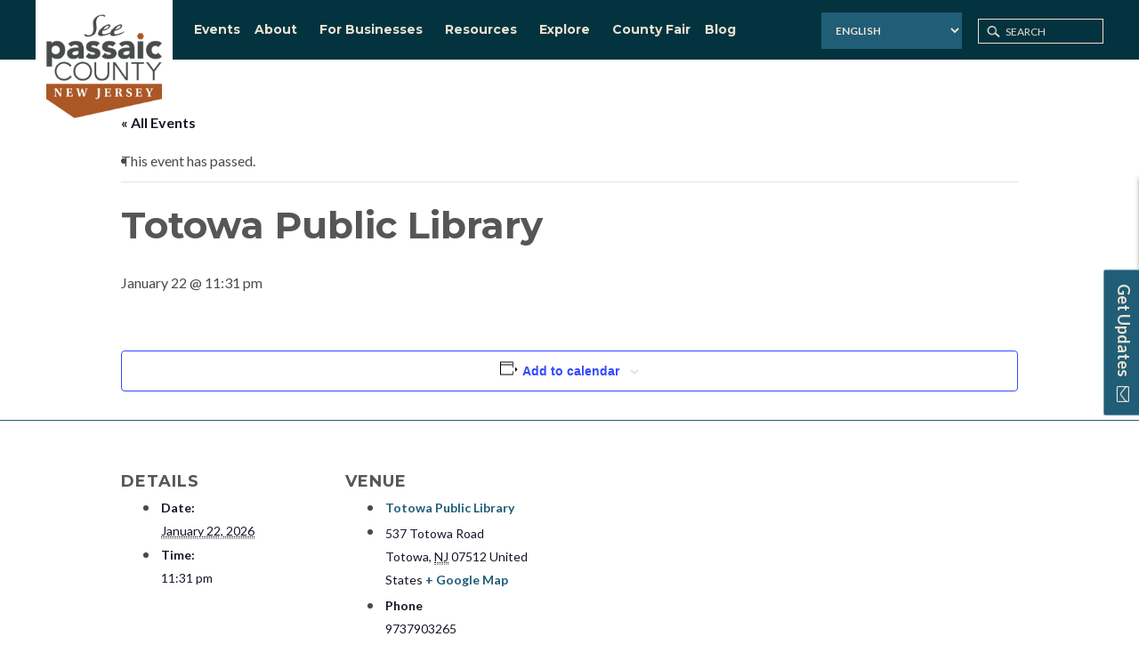

--- FILE ---
content_type: text/css; charset=UTF-8
request_url: https://seepassaiccounty.org/wp-content/themes/seepassaiccounty/assets/css/style.css
body_size: 14360
content:
@font-face {
    font-family: 'Heather Oliver';
    src: url('../fonts/HeatherOliver-Regular.eot');
    src: url('../fonts/HeatherOliver-Regular.eot?#iefix') format('embedded-opentype'),
        url('../fonts/HeatherOliver-Regular.woff2') format('woff2'),
        url('../fonts/HeatherOliver-Regular.woff') format('woff'),
        url('../fonts/HeatherOliver-Regular.ttf') format('truetype'),
        url('../fonts/HeatherOliver-Regular.svg#HeatherOliver-Regular') format('svg');
    font-weight: normal;
    font-style: normal;
    font-display: swap;
}

@font-face {
    font-family: 'Heather Oliver Rough';
    src: url('../fonts/HeatherOliver-Rough.eot');
    src: url('../fonts/HeatherOliver-Rough.eot?#iefix') format('embedded-opentype'),
        url('../fonts/HeatherOliver-Rough.woff2') format('woff2'),
        url('../fonts/HeatherOliver-Rough.woff') format('woff'),
        url('../fonts/HeatherOliver-Rough.ttf') format('truetype'),
        url('../fonts/HeatherOliver-Rough.svg#HeatherOliver-Rough') format('svg');
    font-weight: normal;
    font-style: normal;
    font-display: swap;
}

@font-face {
    font-family: 'Heather Oliver Stamp';
    src: url('../fonts/HeatherOliver-Stamp.eot');
    src: url('../fonts/HeatherOliver-Stamp.eot?#iefix') format('embedded-opentype'),
        url('../fonts/HeatherOliver-Stamp.woff2') format('woff2'),
        url('../fonts/HeatherOliver-Stamp.woff') format('woff'),
        url('../fonts/HeatherOliver-Stamp.ttf') format('truetype'),
        url('../fonts/HeatherOliver-Stamp.svg#HeatherOliver-Stamp') format('svg');
    font-weight: normal;
    font-style: normal;
    font-display: swap;
}

@font-face {
  font-family: 'FuturaStd-Light';
  src: url('../fonts/FuturaStd-Light.eot') format('embedded-opentype');
  src: url('../fonts/FuturaStd-Light.otf')  format('opentype');
  src: url('../fonts/FuturaStd-Light.ttf')  format('truetype');
  src: url('../fonts/FuturaStd-Light.svg') format('svg');
  src: url('../fonts/FuturaStd-Light.woff') format('woff');
  font-weight: normal;
  font-style: normal;
}

@font-face {
	font-family: 'Brittany Signature';
	src: url('../fonts/Brittany Signature.eot');
	src: local('☺'), url('../fonts/Brittany Signature.woff') format('woff'), url('../fonts/Brittany Signature.ttf') format('truetype'), url('../fonts/Brittany Signature.svg') format('svg');
	font-weight: normal;
	font-style: normal;
}
 
/****************************************** TYPOGRAPHY CSS ******************************************/
html { overflow-x: hidden; width: 100%; }
body { background: #fff; padding: 66px 0 0 0; margin: 0; font-size: 16px; color: #4a4a4a; font-family: 'Lato', Arial, Helvetica, sans-serif; line-height: 24px; font-weight: 400; /*height: 100%;*/ overflow-x: hidden !important; width: 100%; position: relative; }
h1, h2, h3, h4, h5, h6, input, select, textarea, button { outline: none !important; }
header, section, footer { display: block; }

/********************* LINK CSS *********************/

a {color:#205d77; font-weight:700; outline: none !important; text-decoration: none; -webkit-transition: all .4s ease-in-out; -moz-transition: all .4s ease-in-out; -o-transition: all .4s ease-in-out; -ms-transition: all .4s ease-in-out; transition: all .4s ease-in-out; }
a:hover, a:focus, select:focus, button:focus { outline: none; }
a:hover, a:focus {color:#ac5726; text-decoration:none; }
* { margin: 0; padding: 0; }

/********** INPUT **********/
.input-text { background-color: #FFF; border: 1px solid #293546; border-radius: 0; -webkit-border-radius: 0; -moz-border-radius: 0; color: #4a4a4a; display: block; line-height: 48px; height: 48px; padding: 0px 15px; font-size: 16px; outline: none; transition: all 0.4s ease-in-out 0s; -webkit-transition: all 0.4s ease-in-out 0s; -moz-transition: all 0.4s ease-in-out 0s; width: 100%; -webkit-appearance: none; -moz-appearance: none; appearance: none; }
.input-text:focus, textarea:focus { border: 1px solid #205d77; }
textarea.input-text { height: auto !important; line-height: 24px; min-height: 50px; line-height: normal; padding: 10px 15px !important; background-color: transparent;
display: block; width: 100%; font-size: 16px; transition: all 0.4s ease-in-out 0s; -webkit-transition: all 0.4s ease-in-out 0s; -moz-transition: all 0.4s ease-in-out 0s; border-radius: 0px !important; -webkit-border-radius: 0px !important; -moz-border-radius: 0px !important; }
input::-moz-placeholder, textarea::-moz-placeholder {opacity: 1;color:#acaba5;}
.form-submit .btn { min-width: 160px; line-height: 48px;  font-size: 18px; }

::-webkit-input-placeholder { color: #4a4a4a; }
::-moz-placeholder { color: #4a4a4a; }
:-ms-input-placeholder { color: #4a4a4a; }
:-moz-placeholder { color: #4a4a4a; }
label { margin-bottom: 6px; font-weight: 400; }

/********************* HEADING CSS *********************/
h1, h2, h3, h4, h5, h6 { margin: 26px 0 5px 0; line-height: normal;color: #565754;font-weight: 700; font-family: 'Montserrat', serif; }
h1 { font-size: 46px; /*font-family: 'FuturaStd-Light'; */}
h2 { font-size: 36px; color:#ac5726;}
h3 { font-size: 28px; }
h4 { font-size: 24px; }
h5 { font-size: 20px; }
h6 { font-size: 18px; }

/********************* P CSS *********************/
p { float: none; margin: 0 0 18px 0; padding: 0; }
p:last-child { margin: 0 0 0px 0; }
p strong { font-weight: 700; }

/********************* LISTING CSS *********************/
ul { margin: 0 0 15px 0; padding: 0; display: block; text-align: left; }
ul li { margin: 0 0 5px 25px; padding: 0 0 0 20px; position: relative; line-height: 22px; list-style: none; }
ul li:last-child { margin-bottom: 0px; }
ul li:before { content: ""; width: 6px; height: 6px; background-color: #4a4a4a; position: absolute; left: 0px; top: 8px; border-radius: 50%; -webkit-border-radius: 50%; -moz-border-radius: 50%; }
ul li a { text-decoration: none; font-weight: 700; }
ul li a:hover, ul li a:focus { text-decoration:none; }
ul li ul { margin-left: 15px; margin-top: 14px; }
ol { margin: 0 0 15px 15px; padding: 0; text-align: left; }
ol li { margin: 0 0 5px 0; padding: 0 0 0 0px; position: relative; line-height: normal; list-style: decimal; }
ol li a { text-decoration: none; font-weight: 400; }
ol li a:hover, ol li a:focus { text-decoration:none; }

/********************* IMAGE CSS *********************/
img { border: none; vertical-align: middle; max-width: 100%;height:auto; }
.alignleft {float: left; margin: 7px 30px 20px 0;}
.alignright {float: right; height: auto; margin: 7px 0 20px 30px;}
.aligncenter {margin: 15px auto; display: block;}

blockquote {font-family: 'Heather Oliver', sans-serif;font-size: 48px; margin: 40px 0 40px 0;line-height: 50px;color:#FFF; font-size:48px;border:none; background:#ac5726; padding: 38px 22px 37px 22px;line-height: 60px; text-align: center;}

/********************* BLOCKQUOTE CSS *********************/
hr {  margin: 40px 0 40px 0; padding: 0px; }

/*13-04-2021*/
.font-script h2 {
    margin-top: 36px;
    margin-bottom: 36px;
    font-weight: normal;
    color: #565754;
    font-size: 48px;
    line-height: 60px;
    font-family: 'Heather Oliver', sans-serif;
    text-transform: none;
    text-align: left !important;
}

/********************* BUTTON CSS *********************/
.btn{ background:#205d77;border: none; text-align: center; text-decoration: none; color: #ebe1d1;font-family: 'Montserrat', serif; font-weight: 700; display: inline-block; font-size: 20px; letter-spacing: normal; line-height: 32px; padding: 12px 15px 12px 15px; margin-top: 15px; text-transform: uppercase; position: relative; box-shadow: none !important; -webkit-box-shadow: none !important; -moz-box-shadow: none !important; border-radius: 0px; -webkit-border-radius: 0px; -moz-border-radius: 0px; transition: all 0.4s ease-in-out 0s; -webkit-transition: all 0.4s ease-in-out 0s; -moz-transition: all 0.4s ease-in-out 0s; vertical-align: middle; }
.btn:hover, .btn:focus { background:#03333f;color: #ebe1d1;text-decoration:none; box-shadow: none; -webkit-box-shadow: none; -moz-box-shadow: none; }

.xs-btn { min-width: 186px; }
.sm-btn { min-width: 234px; }
.md-btn { min-width: 300px; }
.lg-btn { min-width: 360px; }

/********************* HEADER CSS *********************/
.navbar-fixed-top { background: #03333f; color:#FFF; }
header.navbar-fixed-top { padding:0px 0px;}
.navigation-main { width: 100%;float: left; padding-left:180px; }
.logo { width:100%;max-width:154px; position:absolute; top:6px;left:40px; padding:10px 12px 12px 12px; transition: all .3s ease-in-out; -moz-transition: all .3s ease-in-out; -ms-transition: all .3s ease-in-out; -o-transition: all .3s ease-in-out;-webkit-transition: all .3s ease-in-out;}
/*.logo:before{content:"";width:100%;height:86%;position:absolute;left:0;top:0;background:#FFF;}*/
.logo:after{content:"";width:100%;height:145px;position:absolute;left:0;bottom:0px;background:url(../images/logo-shape.svg) no-repeat; background-size:100%;transition: all .3s ease-in-out; -moz-transition: all .3s ease-in-out; -ms-transition: all .3s ease-in-out; -o-transition: all .3s ease-in-out;-webkit-transition: all .3s ease-in-out;}
.logo a{ position:relative; z-index:1;}
.logo img { width:100%; position:relative; z-index:1; }
.navigation{width:65%;float:left;}
.header-right{width:35%;float:left; text-align:right; padding:12px 0;-webkit-transition: all .4s ease-in-out;-moz-transition: all .4s ease-in-out;-o-transition: all .4s ease-in-out;-ms-transition: all .4s ease-in-out;transition: all .4s ease-in-out;}

header .container-fluid{ padding:0 40px; position:relative;}
.translate{display:inline-block;position:relative;padding:2px 15px 0px 0px; margin:0px 0 0px 0; vertical-align:middle;}
.translate .btn{ min-width:140px;margin:0;font-size:12px; line-height:26px;padding: 6px 15px 6px 15px;}
.translate .btn i{ margin-left: 5px; font-size:18px;vertical-align: middle;}
.translate .btn:hover, .translate .btn:focus{ background:#FFF;color:#205d77;}

.header-search{display:inline-block;position:relative;padding:0px 0px 0px 0px; margin:3px 0 0px 0; vertical-align:middle;}
.header-search button{width:15px;height:14px;position:absolute; left:10px;bottom:13px; background:none; border:none;}
.header-search .input-text{ width:141px;height:28px;padding:6px 10px 4px 30px;font-weight:400;background-color:transparent;border: 1px solid #ebe1d1;font-size:12px;color:#ebe1d1;}
.header-search .input-text::-webkit-input-placeholder { text-transform:uppercase; color: #ebe1d1; }
.header-search .input-text::-moz-placeholder { text-transform:uppercase;color: #ebe1d1; }
.header-search .input-text:-ms-input-placeholder { text-transform:uppercase;color: #ebe1d1; }
.header-search .input-text:-moz-placeholder { text-transform:uppercase;color: #ebe1d1; }

.wsmenu-list > li:last-child > .wsmenu-submenu{min-width:200px;}
.navbar-fixed-top.sticky .wsmenu-list > li > a{padding: 14px 0px 14px 0px;}
.navbar-fixed-top.sticky .header-right{padding: 8px 0;}
.navbar-fixed-top.sticky .wsmenu-submenu{top:58px;}
.sticky .logo{max-width:122px;}
.sticky .logo:after{height:117px;}

.sticky.navbar-fixed-top { -webkit-box-shadow: 0 0 5px rgba(0,1,1,.35); -moz-box-shadow: 0 0 5px rgba(0,1,1,.35); box-shadow: 0 0 5px rgba(0,1,1,.35); }

/********************* INNER PAGE HEADER CSS *********************/
.page-header { border:none; float: left; margin: 0px 0 0 0; padding: 0px 0 0 0;color:#FFF; position: relative; width: 100%;}
.page-header-img {background-color: #484c49 !important; position:relative;background-position: center center !important; background-size: cover !important; min-height:240px;}
.page-header-img:before { content: "";width:450px;position: absolute; opacity:0; top: -10px; right: -22px;height:200px; z-index: 0;  -webkit-filter: blur(22px); filter: blur(22px); background: -moz-linear-gradient(left,  rgba(0,0,0,0) 0%, rgba(3,5,17,0.04) 7%, rgba(3,5,17,0.7) 100%);
background: -webkit-linear-gradient(left,  rgba(0,0,0,0) 0%,rgba(3,5,17,0.04) 7%,rgba(3,5,17,0.7) 100%);
background: linear-gradient(to right,  rgba(0,0,0,0) 0%,rgba(3,5,17,0.04) 7%,rgba(3,5,17,0.7) 100%);
filter: progid:DXImageTransform.Microsoft.gradient( startColorstr='#00000000', endColorstr='#80030511',GradientType=1 );

}


.page-header-style2 .page-header-img:before, .page-header.default .page-header-img:before { opacity:1;}

.page-header .container {width:100%;max-width:860px;}
.page-header-text { display:block; padding:40px 0 15px 0;}
.page-header-text .sub-title { font-family: 'Montserrat', sans-serif;font-size:24px;font-weight: 700;color:#aeafac; text-transform:uppercase;}
.page-header h1{color:#FFF;margin-top:6px;margin-bottom:12px;/*font-size:30px;font-weight:700;*/ }

/* Breadcrumb */
.breadcrumb{ position:absolute;right:40px;top:30px; background-color:transparent; margin:0; padding: 0px; text-align: center; display: inline-block;}
.breadcrumb > li { margin:0;font-weight:400; float: left; font-size:14px;}
.breadcrumb > li a{color:#FFF;}
.breadcrumb > li a:hover, .breadcrumb > li a:focus{color:#ac5726;}
.breadcrumb > li:after{content: ">";padding: 0 7px;color:#FFF;font-family: 'Lato', Arial, Helvetica, sans-serif; text-align: center;
    font-weight: 400; font-size: 14px;}
.breadcrumb > .active{color:#FFF; font-weight:400; }
.breadcrumb > li:before{display:none;}
.breadcrumb > li:last-child:after{display:none;}




/********************* HEADER STICKY *********************/

/* Sign Up for Updates POPUP */
/*.slide-popup-main{display:block; position:fixed; right:-59px; z-index:9999;}
.slide-popup-main .btn-block{position: absolute; z-index: 9999; right: 0; top: 180px;}
.slide-popup-main .btn {font-size:18px;font-family: 'Lato', Arial, Helvetica, sans-serif;padding: 4px 15px 6px 15px; border:1px solid rgba(255,255,255,0.7);position: absolute; margin:0; text-transform:none; right: 0; top:0px;transform: rotate(90deg); -webkit-transform: rotate(90deg); -moz-transform: rotate(90deg);border-radius: 0px 0px 3px 3px;-webkit-border-radius: 0px 0px 3px 3px;-moz-border-radius: 0px 0px 3px 3px;}
.slide-popup-main .btn i{margin-left:7px;}
.slide-popup-content{display:block;}

.slide-popup-content{background:#FFF; padding:30px;}
.slide-popup-content .input-text{width:100%;display:inline-block;margin:5px 0;}
.slide-popup-content h2{ margin:0 0 15px 0;font-size:22px;color:#565754;}
.slide-popup-content .btn{transform: rotate(0deg);-webkit-transform: rotate(0deg);-moz-transform: rotate(0deg);
border-radius: 0px;-webkit-border-radius: 0px;-moz-border-radius: 0px;position: relative;margin: 0;text-transform: none;right:auto;top:auto;}*/

/* Sign Up for Updates POPUP */
.slide-popup-main{width: 100%; max-width:400px;display:block; position:fixed; right:-400px; z-index:9999;top: 200px;-webkit-box-shadow: 0 0 5px rgba(0,1,1,.35);-moz-box-shadow: 0 0 5px rgba(0,1,1,.35);box-shadow: 0 0 5px rgba(0,1,1,.35);-webkit-transition: right .4s ease-in-out;
-moz-transition: right .4s ease-in-out;transition: right .4s ease-in-out;}
.slide-popup-main .btn-block{width:auto;position: absolute; z-index: 9999; left: -101px; top: 163px;transform: rotate(90deg); -webkit-transform: rotate(90deg); -moz-transform: rotate(90deg)}
html[lang="ar"] .slide-popup-main .btn-block {left: -131px; top: 138px;}
html[lang="es"] .slide-popup-main .btn-block {left: -151px; top: 143px;}
.slide-popup-main .btn {font-size:18px;font-family: 'Lato', Arial, Helvetica, sans-serif;padding: 4px 15px 6px 15px; border:1px solid rgba(255,255,255,0.7);margin:0; text-transform:none; right: 0; top:0px;;border-radius: 0px 0px 3px 3px;-webkit-border-radius: 0px 0px 3px 3px;-moz-border-radius: 0px 0px 3px 3px;}
.slide-popup-main .btn i{margin-left:7px;}
.slide-popup-content{display:block;}

.slide-popup-content{background:#FFF; padding:30px;}
.slide-popup-content .input-text{width:100%;display:inline-block;margin:5px 0;}
.slide-popup-content h2{ margin:0 0 15px 0;font-size:22px;color:#565754;}
.slide-popup-content .btn{padding: 6px 15px 6px 15px; margin:7px 0 0 0 !important;transform: rotate(0deg);-webkit-transform: rotate(0deg);-moz-transform: rotate(0deg); border:none !important;
border-radius: 0px;-webkit-border-radius: 0px;-moz-border-radius: 0px;position: relative;margin: 0;text-transform: none;right:auto;top:auto;}
.slide-popup-main.active{right:0px;}



body.home .slide-popup-main .btn-block{top: 163px;}

/********************* HERO BANNER *********************/
.main-slider-container { float: left; width: 100%; position: relative; padding: 0px 0 0 0; }
.slider-img{width: 100%;float: left;background-color: #666666;background-position: center center !important;background-size: cover !important;height: 455px;position: relative;}
.hero-content { position: absolute; z-index:2; left:50%; top:50%; text-align:center; color:#555; transform:translate(-50%,-50%); -moz-transform:translate(-50%,-50%); -ms-transform:translate(-50%,-50%); -webkit-transform:translate(-50%,-50%); -o-transform:translate(-50%,-50%); background: rgba(255,255,255,0.81); width: 494px; padding: 3px 15px 38px 15px; }
.hero-content .container { width: 100%; }
.hero-content h1 { margin-bottom: 0; }
.hero-content h2 { margin-top: 0px; margin-bottom: 2px; }
.hero-content .btn { margin-left:1px; margin-right: 1px; }
.hero-slider { float:left; width: 100%; }
.fade-slider img { width: 100%; }
.hero-slide { background-size:cover !important;}



.slick-slider .slick-arrow { display: none !important; }
.main-header:hover .slick-slider .slick-arrow { display:inline-block !important; }
.slick-dots li:before { display:none; }

.container-small {
    max-width: 730px;
    width: 100%;
    padding-left: 15px;
    padding-right: 15px;
    margin: 0 auto;
}

.page-content{width:100%;float:left; padding:40px 0 60px 0;}

.explore-passaic-county-section{width:100%;float:left;}
.section-title {width: 100%; float: left;}
.explore-passaic-county-section .section-title{ position:relative; text-align:center; margin:0;}
.explore-passaic-county-section .section-title h2{font-family: 'Heather Oliver Stamp', sans-serif; margin:12px 0 5px 0;position:relative;font-weight:normal; z-index:1;background-color:transparent;font-size:60px;}



.explore-passaic-county-section .section-title:before{content:"";width:100%;height:46px;background:#f1f1f1;top:auto;position:absolute;left:0;bottom:0;}
.explore-passaic-list{width:100%;float:left;}
.explore-passaic-list ul{width:100%;float:left; margin:0;}
.explore-passaic-list ul li{width:16.6666%;float:left; margin:0; padding:0;}
.explore-passaic-list ul li:before{display:none;}
.explore-passaic-main{display:block; position:relative;}
.explore-passaic-main a{display:block;/* background:#205d77;text-align:center; padding:16px 0 16px 0;*/}
.explore-passaic-main .btn{ display:block;/*font-size:20px;color:#ebe1d1; text-transform:uppercase; */margin:0;}
.explore-passaic-main:hover .btn{background: #03333f;color: #ebe1d1;}
.explore-passaic-thumb{display:block; position:relative;}
.explore-passaic-thumb figure{display:block; position:relative; overflow:hidden;}
.explore-passaic-thumb figure:before{content:"";width:100%;height:100%; background:rgba(0,0,0,0.5); position:absolute;left:0;top:0; z-index:1;}
.explore-passaic-thumb figure img{width: 100%;-webkit-transition: all 0.7s ease-in-out;-moz-transition: all 0.7s ease-in-out;-o-transition: all 0.7s ease-in-out;-ms-transition: all 0.7s ease-in-out;transition: all 0.7s ease-in-out;}
.explore-passaic-main:hover figure img { -webkit-transform: scale(1.05); -moz-transform: scale(1.05); -o-transform: scale(1.05); -ms-transform: scale(1.05); transform: scale(1.05);}
.passaic-category{display:block;font-family: 'Montserrat', serif; font-size:19px;font-weight:700;color:#FFF;position: absolute;top: 50%;transform: translateY(-50%);-webkit-transform: translateY(-50%);-moz-transform: translateY(-50%); z-index:2;padding: 15px;width: 100%;text-align: center;}

.footer{width:100%;float:left;color:#FFF; background:#03333f; padding:66px 0 10px 0;}
.footer a{font-weight:400;}
.footer .row{margin:0 -40px;}
.footer .container{width:100%;max-width:1100px;}
.footer .col-md-4, .footer .col-md-8, .footer .col-md-6, .footer .col-md-12{padding:0 40px;}
.footer-newsletter{display:block;}
.footer h2{font-size:28px;margin:0px 0 15px 0;color:#ebe1d1;}
.footer-newsletter .input-text{height:36px;line-height:normal; border:1px solid #FFF; margin:5px 0;}
.footer-newsletter .input-text:focus { border: 1px solid #FFF; }
.footer-newsletter .btn{width:100%;margin:5px 0 0px 0;}
.footer-newsletter .btn:hover, .footer-newsletter .btn:focus{background:#FFF;color: #205d77;}
.footer-right{width:100%;float:left;border-top:3px solid #ebe1d1; padding:46px 0 0 0;margin: 17px 0 0 0;}
.footer-block{width:100%;float:left;}
.address-main{width:100%;float:left;}
.address-main address{width:57%;float:left; margin:0;}
.address-main .map{width:40%;float:left; text-align:right;margin-top: -130px;position:relative;}
.address-main .map a.half-link {
    position: absolute;
    top: 0;
    bottom: 0;
    width: 100%;
    height: 47% !important;
  display: block !important;
}
.address-main .map img{width:100%;max-width:100%;height:auto;}

.footer-social-icon {  width: 57%;float:left;padding-top: 7px; }
.footer-social-icon ul { width: 100%; margin-bottom: 0; }
.footer-social-icon ul li { display: inline-block; padding: 0 4px; margin: 0;}
.footer-social-icon ul li:before { display: none; }
.footer-social-icon ul li:first-child { padding-left:0; }
.footer-social-icon ul li a { /*background: #b4b2af;*/ font-size: 24px; line-height: 24px; min-width:24px; text-align: center; border: none; display: block; color: #ebe1d1 !important; }
.footer-social-icon ul li a:hover { color: #ac5726 !important;border: none; }

.footer-link { width:50%;float:left;}
.footer-link ul {margin: 0;}
.footer-link ul li {display: block;padding: 0;font-size: 16px;line-height: normal; margin:0}
.footer-link ul li a {color: #FFF;}
.search-footer{ width:50%;float:left;}
.footer-link ul li a:hover { color: #ac5726;border: none; }
.footer-link ul li:before { display: none; }

.footer-search { width:50%;float:left;}
.footer-search .center-block { display:block; position:relative;}
.footer-search .icon { width:20px;position:absolute;left:5px;top:7px;}
.footer-search button{ width:28px;position:absolute; height: 28px; right:4px; color: #ebe1d1;font-weight: 600;bottom:5px;padding: 3px 0px 5px 2px;
line-height: 1;background:#205d77;border:none;}
.footer-search button:hover, .footer-search button:focus{background: #03333f;color: #ebe1d1;}
.footer-search .input-text{ width:100%;padding:2px 30px 2px 30px;font-weight:400; line-height:1;background:#88B0C1; color:#fff; font-size:16px;height:39px;}
.footer-search .input-text::-webkit-input-placeholder { color: #fff; }
.footer-search .input-text::-moz-placeholder { color: #fff; }
.footer-search .input-text:-ms-input-placeholder { color: #fff; }
.footer-search .input-text:-moz-placeholder { color: #fff; }

.footer-search .btn-block .btn{width:100%;font-size:12px; font-weight: 700; line-height:1.25;}
.footer-search .btn-block .btn:hover, .footer-search .btn-block .btn:focus{background: #FFF;color: #205d77;}

.footer-links { padding: 36px 60px 7px 0px; display: inline-block; width: 100%; text-align:right; }
.footer-links ul { text-align:right; margin:0; }
.footer-links ul li { display: inline-block; font-size:12px; margin:0; padding:0 0px 0 12px; }
.footer-links ul li a{ color:#FFF;font-siweight:400;}
.footer-links ul li a:hover, .footer-links ul li a:focus{ color:#ac5726;}
.footer-links ul li:before { content:"I"; background-color:transparent; width:auto; height:auto; left:2px; top:0; }
.footer-links ul li:first-child { padding-left: 0; }
.footer-links ul li:first-child:before { display: none; }





/********************* Events CSS *********************/
.home-events-section{width:100%;float:left; background:#f1f1f1;padding: 30px 0px 60px 0px;}
.section-title{padding:0 30px; position:relative; text-align:center; margin:0 0 15px 0;}
.section-title:before{content:""; position:absolute;width:100%;height:6px; background-color:#ebe1d1;top: 26px;left:0;}
.section-title h1, .section-title h2{display:inline-block; vertical-align:middle; margin:0; background:#FFF; padding:5px 40px; position:relative; z-index:1;}
.section-title .title-inner{display:inline-block; background:#FFF; position:relative; z-index:1; text-align:left;}
.section-title p{display:inline-block; vertical-align:middle;}
.section-title .btn{margin:0;}
.home-events-section .section-title h1{font-size:36px;color:#ac5726;background-color:transparent;padding:0 15px 0 0;}
.home-events-section .section-title{ margin-bottom:15px; text-align:left;}
.home-events-section .section-title .btn{ min-width:140px;line-height:26px;font-size:12px;padding: 7px 15px 7px 15px;}
.home-events-section .section-title .title-inner{background-color:#f1f1f1;padding:0 30px 0 0px;}
.home-events-section .section-title:before {width: 90%;left:auto;right:0;top: 21px;}
.home-events-list{width:100%;float:left;}
.home-events-list .row{margin:0 -3px;}
.home-events-list .col-md-4{padding:0 3px;}
.events-main{display:block;}
.events-main a{display:block;font-weight:400;color:#4a4a4a;}
.events-main h2{font-size:24px;font-family: 'Lato', Arial, Helvetica, sans-serif;margin:0;color:#4a4a4a; padding-left:30px;  -webkit-transition: all .4s ease-in-out; -moz-transition: all .4s ease-in-out; -o-transition: all .4s ease-in-out;-ms-transition: all .4s ease-in-out;transition: all .4s ease-in-out;}
.events-main .event-date{display:block;font-size:16px; margin:2px 0 12px 0; padding-left:30px;}
.events-main .event-thumb{display:block; overflow:hidden;}
.events-main .event-thumb img { width: 100%; -webkit-transition: all 0.7s ease-in-out; -moz-transition: all 0.7s ease-in-out; -o-transition: all 0.7s ease-in-out; -ms-transition: all 0.7s ease-in-out; transition: all 0.7s ease-in-out;}
.events-main:hover .event-thumb img {-webkit-transform: scale(1.05); -moz-transform: scale(1.05); -o-transform: scale(1.05); -ms-transform: scale(1.05);transform: scale(1.05);}
.events-main:hover h2{color: #ac5726;}

.home-itineraries-section{width:100%;float:left; background:#03333f;padding: 30px 0px 60px 0px;color:#fff;}
.home-itineraries-section .section-title h2{color:#FFF;background-color:transparent;padding:0 15px 0 0;}
.home-itineraries-section .section-title{ margin-bottom:15px; text-align:left;}
.home-itineraries-section .section-title .btn{ min-width:140px;line-height:26px;font-size:12px;padding: 7px 15px 7px 15px;}
.home-itineraries-section .section-title .title-inner{background-color:#03333f;padding:0 30px 0 0px;}
.home-itineraries-section .section-title:before {width: 90%;left:auto;right:0;top: 21px;}
.home-itineraries-list{width:100%;float:left;}
.home-itineraries-list .row{margin:0 -3px;}
.home-itineraries-list .col-md-4{padding:0 3px;}
.itineraries-main{display:block;}
.itineraries-main a{display:block;font-weight:400;color:#fff;}
.itineraries-main h2{font-size:24px;font-family: 'Lato', Arial, Helvetica, sans-serif;margin:0;color:#fff;padding-left:30px;  -webkit-transition: all .4s ease-in-out; -moz-transition: all .4s ease-in-out; -o-transition: all .4s ease-in-out;-ms-transition: all .4s ease-in-out;transition: all .4s ease-in-out;}
.itineraries-main .itineraries-text{display:block;font-size:16px; /*color: #fff;*/ margin:2px 0 12px 0;padding-left:30px;}
.itineraries-main .event-thumb{display:block; overflow:hidden;}
.itineraries-main .event-thumb img { width: 100%; -webkit-transition: all 0.7s ease-in-out; -moz-transition: all 0.7s ease-in-out; -o-transition: all 0.7s ease-in-out; -ms-transition: all 0.7s ease-in-out; transition: all 0.7s ease-in-out;}
.itineraries-main:hover .event-thumb img {-webkit-transform: scale(1.05); -moz-transform: scale(1.05); -o-transform: scale(1.05); -ms-transform: scale(1.05);transform: scale(1.05);}
.itineraries-main:hover h2{color: #ac5726;}

.home-map-section{width:100%;float:left; position:relative;text-align:center; margin:50px 0 0 0;}
.map-locations{ width:100%;max-width:246px;position:absolute;background-color: #205d77;color:#FFF;right:0;top:64px;padding:30px 0;}
.map-locations ul{ margin:0; text-align:center;}
.map-locations ul li{ display:block;padding:2px 0; margin:0;}
.map-locations ul li a{ display:block;color:#FFF; padding:5px 0; position:relative;}
.map-locations ul li a:hover, .map-locations ul li a:focus, .map-locations ul li a.active{ background-color:#03333f;}
.map-locations ul li a.active:before, .map-locations ul li a:hover:before, .map-locations ul li a:focus:before{opacity:1;}
.map-locations ul li a:before{ content:""; position:absolute; left: -40px;width: 0;height: 0; border-top: 26px solid transparent; top: -9px;border-bottom: 26px solid transparent; border-right:40px solid #03333f;opacity:0;-webkit-transition: all .4s ease-in-out;-moz-transition: all .4s ease-in-out;-o-transition: all .4s ease-in-out;-ms-transition: all .4s ease-in-out;transition: all .4s ease-in-out;}
.map-locations ul li:before{display:none;}
.map-container{display:block;}
.map-locations h2{font-size:20px;margin:0 0 10px 0;color:#fff; position:relative; padding-bottom:15px;}
.map-locations h2:after{content:""; position:absolute;width:156px;height:1px;background: #ebe1d1;left:0;right:0; margin:0 auto;bottom:0;}

/********************* About Page CSS *********************/
.about-page .breadcrumb, .privacy-policy .breadcrumb{/*top: 90px;*/ z-index:9;}
.about-page .breadcrumb > .active, .privacy-policy .breadcrumb > .active{color:#000000;}
.about-page .breadcrumb > li a, .privacy-policy .breadcrumb > li a {color: #000;}
.about-page .breadcrumb > li:after, .privacy-policy .breadcrumb > li:after{color: #000;}
.about-page .breadcrumb > li a:hover, .about-page .breadcrumb > li a:focus, .privacy-policy .breadcrumb > li a:hover, .privacy-policy .breadcrumb > li a:focus { color: #ac5726;}
.about-page .slide-popup-main{top: 180px;}
.about-main-section{width:100%;float:left; position:relative;padding-bottom: 116px;}
.about-img-block{width:100%;max-width:600px;float:left;position: absolute;left: 0;}
.about-img-block img{width:100%;}
.about-content-block{width:100%;float:right; position:relative; z-index:1; padding-top:50px;}
.about-text-inner{width:100%;max-width:760px;float:right; padding:0 0 0 140px;}
.about-text-block{width:100%;float:left;}
.about-history-inner{width:100%;max-width:830px;float:left; padding:0px 0 0 70px;}
.about-history-block{width:70%;float:right;padding:60px 0 30px 70px;background-color:#03333f;margin:60px 0 122px 0;color:#FFF;position:relative;}
.about-history-block:after{content:""; position:absolute;left:0;bottom:-76px;width:100%;height:76px;background:url(../images/about-shape.svg) no-repeat; background-size:cover;}
.about-history-block .section-title{padding:0; text-align:left;}
.about-history-block .section-title h2{font-size:48px;background:#03333f;font-family: 'Heather Oliver', sans-serif;font-weight:normal;padding: 5px 40px 5px 0px;color:#FFF;}
.about-history-block .section-title:before{top: 36px;}



/********************* GUIDE - Itineraries CSS *********************/
.itineraries-section{width:100%;float:left; padding:50px 0;}
.itineraries-list {width: 100%;float: left; padding:0 40px;}
.itineraries-list .row{margin:0 0px;display: flex;justify-content: center;flex-flow: wrap;}
.itineraries-list .col-md-4{padding:0 0px;}
.itineraries-section .section-title{margin: 0 0 30px 0;}
.itineraries-section .itineraries-main{margin:22px 0;}
.itineraries-section .itineraries-main h2{ padding:0;color: #484c49;}
.itineraries-section .itineraries-main a{color: #484c49;}
.itineraries-section .itineraries-main .itineraries-text{ padding:0;}
.itineraries-section .itineraries-main:hover h2 {color: #ac5726;}
 .pt-0{padding-top:0 !important;} 
 .pb-0{padding-bottom:0 !important;}
.regional-itineraries-section{ background-color:#03333f; padding:50px 0; margin:0px 0 0 0;}
.regional-itineraries-section .section-title h2{background: #03333f;color:#FFF;}
.regional-itineraries-section .itineraries-main h2{ color: #FFF;}
.regional-itineraries-section .itineraries-main a{color: #FFF;}

/********************* DINE - Food Dining Archive CSS *********************/
.page-head-section{width:100%;float:left; background:#ebe1d1; position:relative; margin-bottom:140px;color:#000; padding:30px 0 0 0;}
.page-head-section:after { content: ""; position: absolute; left: 0; bottom: -112px; width: 100%; height: 134px; background: url(../images/page-head-shape.svg) no-repeat; background-size: auto; background-size: cover;}
.page-head-section .container-small{max-width:860px;margin-bottom: -30px;position: relative;z-index: 1;}
.page-head-section h2{margin-top:0;font-size:50px; color:#484c49;font-family: 'Heather Oliver', sans-serif;font-weight:normal;}
.page-head-section .btn{min-width:296px;margin-top:0;}

.food-dining-section{width:100%;float:left;padding:50px 0 30px 0;}
.food-dining-section .row{margin:0;display: flex;flex-wrap: wrap;justify-content: center;}
.food-dining-section .col-md-4{padding:0;}
.food-dining-block{display:block; text-align:center; margin-bottom:18px;}
.food-dining-block a{display:block;}
.food-dining-thumb{display:block; overflow:hidden;}
.food-dining-thumb img {width: 100%; -webkit-transition: all 0.7s ease-in-out; -moz-transition: all 0.7s ease-in-out; -o-transition: all 0.7s ease-in-out; -ms-transition: all 0.7s ease-in-out; transition: all 0.7s ease-in-out;}
.food-dining-block h2{margin:0 0 12px 0;font-size:28px; text-transform:uppercase;color:#565754;}
.food-dining-block:hover .food-dining-thumb img {-webkit-transform: scale(1.05); -moz-transform: scale(1.05); -o-transform: scale(1.05);  -ms-transform: scale(1.05); transform: scale(1.05);}
.food-dining-block:hover h2 {color: #ac5726;}


/******************** DINE Food Single CSS *********************************/
.page-head-section-center { text-align: center; }
.page-head-section-center .nav { padding-top: 17px; }
.page-head-section-center ul { text-align: center; }
.page-head-section-center ul li { display: inline-block; padding:0 18px; margin:0; }
.page-head-section-center ul li:before { display: none; }
.page-head-section-center ul li a { font-size: 24px; color: #565754; font-weight: 700; font-family: 'Montserrat', serif; }
.page-head-section-center ul li a:hover, .page-head-section-center ul li a.active { color: #205d77; }
.main-food-single { float: left; width: 100%; margin-top: -180px; max-height: 520px; overflow: hidden; }
.international-food-section { float: left; width: 100%; margin: 15px 0 45px; }
.international-food { float: left; width: 100%; padding: 55px 0 0; }
.nice-title { position: relative }
.nice-title:after { content:""; position:absolute; left:0; right:0; width: 5000px; background: #ebe1d1; height: 6px; top: 50%; }
.nice-title h2 { background: #fff; position: relative; z-index:1; display: inline-block; padding-right: 28px; margin: 0;}
.international-food-list { float: left; width: 100%; }
.international-food-list ul { margin: 30px -15px 0; }
.international-food-list ul li { display: inline-block; vertical-align: top; width: 33%; padding:0 15px; margin:0 0 19px; }
.international-food-list ul li:before { display: none; }
.international-food-list a h2, .international-food-list li h2 { color: #565754; font-size: 24px; margin:0; font-family: 'Lato', Arial, Helvetica, sans-serif; font-weight: 700; }
.international-food-list a p { color: #565754; font-size: 16px; }
.international-food-list a:hover h2, .international-food-list a:hover p { color: #ac5726; }



/********************* EXPERIENCE - Parks Archive PAGE CSS *********************/
.secondary-menu{width:100%;float:left; border-radius:0px;background:#205d77; position:relative;margin-bottom: 0px;padding: 0 40px 0px 220px;min-height:inherit;}
.secondary-menu .navbar-collapse.collapse {padding-left:0;}
.menu-text{ display:none;}
.secondary-menu .navbar-nav{ width:100%; float:left; margin:0;}
.secondary-menu .navbar-nav li{ display:inline-block; padding:0px; float:none; margin:0; font-size:17px;}
.secondary-menu .navbar-nav li:before{display:none;}
.secondary-menu .navbar-nav li a {color:#ebe1d1; padding:9px 16px 11px 16px;}
.secondary-menu .navbar-nav li a:hover, .secondary-menu .navbar-nav li a:focus{color:#b4d0dd; background-color:transparent;}
.secondary-menu .navbar-nav li.active a {color:#b4d0dd;}

.page-header-style2 .page-header-text{width:100%;max-width:800px;position:absolute;right:0;bottom:-40px; padding:56px 86px 76px 86px;background-color: #03333f;color:#FFF; z-index:1;}
.page-header-style2 .page-header-img{height:500px;}
.page-header-style2 .page-header-text .sub-title{color: #8aaebd;}
.location-details-section{width:100%;float:left;background-color: #ebe1d1; padding:96px 0 30px 0; margin:0 0 26px 0;}
.location-details-section .row{ margin:0 -18px;text-align:center;}
.location-details-section .col-md-3{width:24.5%;float:none; padding:0 18px 40px 18px;display:inline-block;vertical-align:top;}
.container-large{padding-right: 15px;padding-left: 15px;margin-right: auto;margin-left: auto;}
.location-details-block{display:block; text-align:left;}
.location-details-block h2{font-size:20px; margin:0 0 0px 0;color:#565754; min-height:50px;}

.experience-parks a h2{font-size:20px;font-family: 'Montserrat', serif;}

.find-parksby-town-section{width:100%;float:left; padding:100px 0 80px 0;}
.find-parksby-town-section .section-title h2{font-family: 'Heather Oliver', sans-serif;font-weight:normal;font-size:48px;}
.find-parksby-town-section .section-title:before{display:none;}
.find-parksby-town-section .international-food-list a h2{font-size:20px;font-family: 'Montserrat', Arial, Helvetica, sans-serif;}

.faq-list-section{width:100%;float:left;}
.panel-default > .panel-heading { color: #FFF; background-color:transparent; border:none;border-radius: 0px; padding:0; -webkit-border-radius: 0px; -moz-border-radius: 0px;}
.panel-title{font-size:20px; font-family: 'Montserrat', serif; text-align:left !important;}
.panel-default{border:none;}
#accordion .panel-title a{display:block;color: #FFF;position:relative;}
.panel-group .panel + .panel {margin-top: 25px;}
#accordion .panel-title a:hover, #accordion .panel-title a:focus{color: #FFF;}
#accordion .panel-title a.collapsed:before, #accordion .panel-title a:before { content: ""; position:absolute;right:30px;top:26px;width:21px;height:5px; background-color: #ebe1d1;}
#accordion .panel-title a.collapsed:after, #accordion .panel-title a:after { content: ""; position:absolute;right:38px;top:18px;width:5px;height:21px; background-color: #ebe1d1;}
#accordion .panel-title a span {display: block;padding: 16px 50px 15px 25px;background-color: #205d77;}
#accordion .panel-title a.collapsed span {background-color: #03333f;}
.find-parksby-town-section .faq-list-section .panel-default > .panel-heading + .panel-collapse > .panel-body{background:#ebe1d1;padding: 50px 40px;}
.panel-body-detail.international-food-list ul{margin:0px -15px;}
.panel-body-detail.international-food-list ul li{margin: 8px 0;}

.experience-arts-culture-section{width:100%;float:left; padding:30px 0 80px 0;}
.experience-arts-culture-section .experience-parks{padding: 40px 0 0 0;}
.paragraph-content {padding:16px 0 0px 0;}

.page-header-style2.light-blue .page-header-text{background-color: #205d77;}
.page-header-style2.light-blue .page-header-text .sub-title { color: #c9ecfb;}
.page-header-style2.gray .page-header-text{background-color: #565754;}
.page-header-style2.gray .page-header-text .sub-title { color: #aeafac;}
.page-header-style2 .page-header-text .sub-title{color:#8aaebd;}
.page-header-style2.orange .page-header-text .sub-title { color: #fab58e;}
.page-header-style2.orange .page-header-text{background-color: #ac5726;}



.page-header.default{overflow:hidden;}
.page-header.default .page-header-text{ text-align:center;background-color:#03333f;padding: 40px 0 40px 0;}
.page-header.default .page-header-text h1{ margin:0;}

/******************** DINE Food Single CSS *********************************/
.container-large { margin: 0 auto; padding: 0 15px; }
.page-head-section-center { text-align: center; }
.page-head-section-center .nav { padding-top: 17px; position: relative; z-index: 5; }
.page-head-section-center ul { text-align: center; }
.page-head-section-center ul li { display: inline-block; padding:0 18px; margin:0; }
.page-head-section-center ul li:before { display: none; }
.page-head-section-center ul li a { font-size: 24px; color: #565754; font-weight: 700; font-family: 'Montserrat', serif; }
.page-head-section-center ul li a:hover, .page-head-section-center ul li a.active { color: #205d77; }
.main-food-single { float: left; width: 100%; margin-top: -180px; max-height: 520px; overflow: hidden; }
.international-food-section { float: left; width: 100%; margin: 15px 0 45px; }
.international-food { float: left; width: 100%; padding: 55px 0 0; }
.nice-title { position: relative }
.nice-title:after { content:""; position:absolute; left:0; right:0; width: 5000px; background: #ebe1d1; height: 6px; top: 50%; }
.nice-title h2 { background: #fff; position: relative; z-index:1; display: inline-block; padding-right: 28px; margin: 0;}
.international-food-list { float: left; width: 100%; }
.international-food-list ul { margin: 30px -15px 0; }
.international-food-list ul li { display: inline-block; vertical-align: top; width: 33%; padding:0 15px; margin:0 0 19px; }
.international-food-list ul li:before { display: none; }
.international-food-list a h2 { color: #565754; font-size: 24px; margin:0; font-family: 'Lato', Arial, Helvetica, sans-serif; font-weight: 700; }
.international-food-list a p { color: #565754; font-size: 16px; }
.international-food-list a:hover h2, .international-food-list a:hover p { color: #ac5726; }

/******************** EXPERIENCE Park Single CSS *********************************/
.page-header-style3 .page-header-img { height: 400px; }
.park-info-section { float: left; width: 100%; position: relative; z-index: 2; margin-top: -140px; }
.park-info-section-left { float: left; width: 62%; position: relative; padding-right: 80px;  }
.park-info-section-left:before{ content:""; position:absolute; right:200px; top: 0; bottom:0; height:100%; background: #03333f; width: 5000px; z-index:-1;  }
.park-info-section-left:after {clip-path: polygon(13% 0, 100% 70%, 13% 100%, 0% 100%, 0% 0%); content:""; position:absolute; right:2px; top: 0; bottom:0; height:100%; background: #03333f; width: 80px; z-index:-1; }
.park-info-section-left-inner { background: #03333f; padding: 55px 33px 55px 0; }
.park-info-section-left h1 { color: #fff; margin-top: 0; margin-bottom: 27px  }
.park-info-section-left p { color: #fff; margin: 0 0 10px; }

.park-info-section-right { float: left; width: 35%; padding: 152px 0 0 25px; }
.park-info-section-right h2 { }
.park-info-section-right p { font-size: 19px; font-weight: 700; font-family: 'Montserrat', serif; color: #565754; margin-bottom: 10px; }
.park-info-section-right ul { padding: 0; margin: 0; }
.park-info-section-right ul li { display: inline-block; padding-right: 30px; padding-left:0; margin: 0;  }
.park-info-section-right ul li:before { display: none; }
.park-info-section-right ul li a { font-size: 19px; font-weight: 700; font-family: 'Montserrat', serif; color: #565754; text-decoration: underline;  }
.park-info-section-right ul li a:hover, .park-info-section-right ul li a:focus { color: #ac5726; }

.features-list ul { margin-left: 0 !important; margin-right: 0 !important; }
.features-list ul li { float: left; width: 100%; padding: 0; margin-bottom: 25px; }
.features-list ul li a, .features-list ul li { font-weight: 700; font-family: 'Montserrat', serif; font-size: 20px; color: #565754; line-height: 22px; }
.features-list ul li a:hover, .features-list ul li a:focus { color: #ac5726; }

.other-details { float:left; width: 100%; margin: 4px 0 0; }

/******************** Instagram CSS *********************************/
.insta-landing-page { padding-top: 70px; }
.insta-landing-page .container-small{max-width:430px;}
.profile-picture{width:112px; margin:0 auto; overflow:hidden; border-radius:50%; -webkit-border-radius:50%; -moz-border-radius:50%;}
.profile-picture img{width:100%;}
.whats-heppaning-section{width:100%;float:left; padding:10px 0 0 0;}
.whats-heppaning-section .section-title h1{font-size:28px; line-height:normal; text-transform:uppercase;}
.whats-heppaning-section .section-title{margin: 0 0 5px 0;text-align: center;}
.podcast-block{width:100%;float:left; background:#efefef; margin-bottom:30px;}
.podcast-block a{display:block;font-weight:normal;color: #333333;padding:15px; }
.podcast-block a:hover .btn, .podcast-block a:focus .btn{background-color: #03333f;border: 1px solid #03333f;color: #ebe1d1;}
.podcast-block p{ max-width:250px; display:inline-block; vertical-align:middle; margin:0;}
.podcast-block a:hover p, .podcast-block a:focus p{color: #03333f;}
.podcast-block a:before{display:none;}
.podcast-block .btn{float:right;min-width:inherit;vertical-align:middle;margin:7px 0 0 0;}

.general-block{width:100%;float:left; background:#efefef; margin-top: 60px; margin-bottom:30px;text-align:center; position:relative;}
.general-block a{display:block;font-weight:normal;color: #333333;padding:0px 22px 21px 22px;}
.general-block a:hover .btn, .general-block a:focus .btn{background-color: #03333f;border: 1px solid #03333f;color: #ebe1d1;}
.general-block .block-thumb{width:100%; max-width:172px; display:inline-block;position:relative;margin-top:-50px;top:-15px;}
.general-block a:before{display:none;}
.general-block h2{ font-size:23px;margin-top:0px; font-weight: 500; margin-bottom: 10px; color: #333333 !important; }
.general-block .btn{width:100%;max-width:306px;min-width:inherit;margin:0px 0 0 0;}

.insta-blog-section{width:100%;float:left;padding:10px 0 30px 0;}
.insta-blog-section .section-title h2{ font-size:28px;margin-top:0px;text-transform:uppercase; text-align:center;}
.insta-blog-section .section-title{margin: 0 0 5px 0;}
.insta-blog-section .blog-post-title{bottom: 16px;}

.insta-landing-header .navigation-main{top: 0 !important;}
.insta-landing-page a {border-bottom: none !important;}
.insta-landing-page .btn {line-height:34px; border:none !important;border-radius: 0; font-size: 15px; font-weight: 700; padding-top: 0; padding-bottom: 0; }

.insta-landing-page .section-title:before { display: none; }
.whats-heppaning-section .section-title h1 { margin: 26px 0 12px 0; }
.insta-blog-section .section-title h2 { font-size: 28px; margin-top: 0px; text-transform: uppercase; text-align: center; }
.blog-post { width: 100%; float: left; position: relative; text-align: center; margin-bottom: 20px; }
.blog-thumb { width: 100%; float: left; position: relative; }
.blog-thumb img { width: 100%; }
.blog-post-title { width: 100%; display: inline-block; }
.blog-post h2 { margin: 12px 0; line-height: 36px;font-weight: 400; font-style: normal; color: #010101; font-size: 30px; }


/**************** Contact us css *****************/
.contact-page-3 { padding-bottom: 15px !important; padding-top: 40px; }
.contact-top-box h2 { margin-bottom: 40px; font-size: 20px; color: #010101;  font-weight: 400; }
.contact-top-box { width: 516px; padding: 40px 50px 62px; margin: 0 auto; text-align: center; background: #ebe1d1; }
.contact-section-2 { padding-top: 60px; }
.contact-half { float:left; width: 50%; position: relative; }
.contact-office { position:absolute; left:0; right:0; top:0; bottom:0; width: 100%; height: 100%; background-repeat: no-repeat !important; background-position: center center !important; background-size:cover !important; }
.contact-container-2 .page-title h2 { font-size: 36px; line-height: 50px; text-transform: uppercase; }
.lcp-3 { background: #ebe1d1; float: left; width: 100%; }
.contact-half .request-form-section { width: 100%; padding: 30px 122px 40px; }
.contact-left-section a { display: block; }
.page-title { text-align: center; padding-bottom: 15px; }
.vfbp-form .vfb-form-group { margin-bottom: 15px; }
.vfbp-form .form-input { width: 100% !important; border-radius: 0 !important; border: 1px solid #293546 !important; height: 48px !important; line-height: 48px !important; padding-left: 10px !important; padding-right: 10px !important;font-size:16px;}
.vfbp-form .form-input:focus{border: 1px solid #205d77 !important;}
.vfbp-form label{width: 100%;font-size: 16px;text-align: left;margin-bottom: 6px ;font-weight: 400 !important;}
.vfbp-form .vfb-col-12 { padding: 0 !important;}
.vfbp-form .btn-primary{ border: none;background-color:#205d77;text-align: center;text-decoration: none;color: #ebe1d1;font-weight: 400;display: inline-block;font-size: 20px;letter-spacing: normal;line-height: 50px;padding: 0 22px;margin-top: 15px;text-transform: uppercase;position: relative;box-shadow: none !important;-webkit-box-shadow: none !important;-moz-box-shadow: none !important;border-radius: 0px;-webkit-border-radius: 0px;  -moz-border-radius: 0px;transition: all 0.4s ease-in-out 0s;-webkit-transition: all 0.4s ease-in-out 0s;-moz-transition: all 0.4s ease-in-out 0s;vertical-align: middle;width: 100%; font-weight: 700; font-family: 'Montserrat', serif; }
.vfbp-form .btn-primary:hover, .vfbp-form .btn-primary:focus, .vfbp-form .btn-primary:active{background-color: #03333f;color: #ebe1d1;} 
.vfbp-form .vfb-has-error .vfb-form-control {border: 1px solid #f00 !important;}
.vfbp-form .vfb-has-error .vfb-control-label {color: #001c1b !important;}
.vfbp-form .vfb-help-block { display: none;}
.vfbp-form .vfb-required-asterisk {display: none;}
.vfbp-form .vfb-has-success .vfb-form-control:focus{ box-shadow:none !important; }
.vfbp-form .vfb-form-control:focus{ box-shadow:none !important; }
.vfbp-form .btn.disabled:hover, .vfbp-form .btn[disabled]:hover { line-height:44px !important; }



/********** Landing Page 2 **************/
.landing-page-main-new { padding-top: 40px; }
.page-title h2 {  margin-top: 0; font-size: 30px; }
.landing-page-main-new .container-small { max-width: 860px; }
.landing-page-new-form { padding: 25px 0 80px; }
.landing-page-new-details { padding-left: 15px; }
.top-part-main h2 { font-size: 24px; line-height: 36px; font-family:'Lato', Arial, Helvetica, sans-serif; color:#555555; font-weight:300; margin-top: 0px; margin-bottom: 0; }
.middle-part-main h2 { font-size: 28px; line-height: 40px; font-family:'Lato', Arial, Helvetica, sans-serif; color:#555555; font-weight:300; }
.landing-page-form-main h2 { font-size: 24px; line-height: 36px; font-family:'Lato', Arial, Helvetica, sans-serif; color:#555555; font-weight:300;}
.landing-page-form-main .btn { width: 100%; border: none;  color: #ebe1d1; line-height: 50px; padding: 0 22px; margin-top: 5px; margin-bottom: 15px; }
.landing-page-form-main p { font-size: 12px; line-height: normal; color: #4a4a4a; }
.landing-page-main-new form {padding: 0 15px;}
.landing-page-main-new form .btn{margin-top:15px;}
.top-part-main h2 { font-size: 24px; line-height: 36px; font-family: 'Lato', Arial, Helvetica, sans-serif; color: #555555; font-weight: 300; margin-top: 0px; margin-bottom: 0; }
.middle-part-main h2 { font-size: 30px; line-height: 40px; font-family: 'Lato', Arial, Helvetica, sans-serif; color: #555555; font-weight: 300; }
.landing-form label { margin-bottom: 6px; font-weight: 400; }
.landing-form .form-input {  width: 100%; border-radius: 0; border: 1px solid #293546; height: 48px; line-height: 48px; padding-left: 10px; padding-right: 10px; }

/********** Footer Small **************/
.footer.footer-small { padding-top: 5px; padding-bottom: 15px; }
.footer.footer-small .footer-links { padding: 15px 0px 8px 0px; text-align: center; }
.footer.footer-small .footer-links ul { text-align: center; }

.experience-parks .international-food-list a h2, .experience-parks .international-food-list li h2 { font-size: 20px; font-family: 'Montserrat', serif; }


.tribe-community-events p{font-size: 24px; line-height: normal; font-family: 'Montserrat', Arial, Helvetica, sans-serif;font-weight: 700;color: #ac5726; }
.tribe-community-events #tribe_events_community_login input[type="text"], .tribe-community-events #tribe_events_community_login input[type="password"]{width: 100% !important;border-radius: 0 !important;border: 1px solid #293546 !important;height: 48px !important;line-height: 48px !important;padding-left: 10px !important;padding-right: 10px !important;font-size: 16px;}
.tribe-community-events label{font-size: 16px !important;color: #4a4a4a !important;font-family: 'Lato', Arial, Helvetica, sans-serif; line-height:normal !important;}
.tribe_community_list input.button{border: none;background-color: #205d77 !important;text-align: center;text-decoration: none;color: #ebe1d1 !important;font-weight: 400 !important;display: inline-block;font-size: 20px !important;letter-spacing: normal;line-height: 32px !important;padding: 12px 15px 12px 15px !important;margin-top: 0px;text-transform: uppercase;position: relative;box-shadow: none !important;-webkit-box-shadow: none !important;-moz-box-shadow: none !important;border-radius: 0px;-webkit-border-radius: 0px;-moz-border-radius: 0px;transition: all 0.4s ease-in-out 0s;-webkit-transition: all 0.4s ease-in-out 0s;-moz-transition: all 0.4s ease-in-out 0s;vertical-align: middle;width: 100%;font-weight: 700 !important;font-family: 'Montserrat', serif !important;}
.tribe_community_list input.button:hover, .tribe_community_list input.button:focus, .tribe_community_list input.button:active { background-color: #03333f !important; color: #ebe1d1 !important;}

.tribe-community-events-list.display tbody tr.odd, .tribe-community-events-list.stripe tbody tr.odd { background-color: #ebe1d1 !important;    border-bottom: 1px solid #ebe1d1 !important;}
.tribe-community-events-list.display tbody tr:hover, .tribe-community-events-list.hover tbody tr:hover {background-color: #f7f1e8 !important;}
.tribe-community-events-list{color: #4a4a4a !important;}
.tribe-community-events-list td .row-actions a, .tribe-community-events-list td .row-actions a:active, .tribe-community-events-list td .row-actions a:visited{color: #4a4a4a !important;}
.tribe-community-events-list td .row-actions a:hover { color: #ac5726 !important;}

.tribe-community-events-list, .tribe-community-events-list th, .tribe-community-events-list td{border-color: #ccc !important;}
.tribe-community-events .events-community-post-title > input{margin-top:0px !important;}
.tribe-community-events .tribe-section p{font-size: 16px!important;color: #4a4a4a !important;}
.tribe-community-events .tribe-section.tribe-section-taxonomy .tribe-dropdown .select2-selection--multiple .select2-search__field{height: 40px !important;line-height: 40px !important;}
.tribe-community-events .select2-container--default .select2-search--inline .select2-search__field{border:none !important;border-radius: 0 !important;-webkit-border-radius: 0 !important;-moz-border-radius: 0 !important;}
.tribe-community-events a.tribe-button{ margin-left:0px !important;}


.faq-list-section .panel-default > .panel-heading + .panel-collapse > .panel-body{background:#fff; padding: 50px 40px 30px 40px;}
.faq-list-section .panel {box-shadow: none;}
.faq-list-section #accordion .panel-title a span,.faq-list-section #accordion .panel-title a.collapsed span { color: #ebe1d1; }
.find-parksby-town-section .faq-list-section #accordion .panel-title a span,.find-parksby-town-section .faq-list-section #accordion .panel-title a.collapsed span { color: #fff; }
.slide-popup-content ._form ._form-label {display: none;}
.slide-popup-content ._form ._submit { font-size: 18px;  padding: 5px 10px;  margin-top: 5px;}

.page-id-743 .single-column h2 {color: #565754; margin-bottom: 12px;}

#filter-toggle {display: none; font-size: 20px; color: #fff; position: relative; padding:0 15px; text-align:left;}
#filter-toggle:after{content: "\f107";position: absolute;font-family:FontAwesome;font-size:26px;right:25px;top:2px;}


.about-history-inner a,.park-info-section-left .park-info-section-left-inner a,.page-header-style2 .page-header-text p a,.footer .address-main a {color: #88B0C1;}
.about-history-inner a:hover,.park-info-section-left .park-info-section-left-inner a:focus,.park-info-section-left .park-info-section-left-inner a:hover,.page-header-style2 .page-header-text p a:focus,.page-header-style2 .page-header-text p a:hover,.footer .address-main a:focus, .footer .address-main a:hover {color: #ac5726;}
.page-header-style2.gray .page-header-text a,.page-header-img .page-header-text p a {color: #AEAFAC;}
.page-header-img .page-header-text p a:hover,.page-header-img .page-header-text p a:focus {color: #ac5726;}
.page-header-style2.orange .page-header-text a {color: #88B0C1;}
.page-header-style2.orange .page-header-text a:focus,.page-header-style2.orange .page-header-text a:hover {color: #ffff;}

/**/
@media screen and (min-width: 2000px){
header.navbar-fixed-top{max-width:2000px;width:100%;margin:0 auto;}
.site-container{max-width:2000px;width:100%;margin:0 auto;display:table;position:relative;box-shadow: 0 0px 15px 0 rgba(0, 0, 0, 0.2);
-webkit-box-shadow:0 0px 15px 0 rgba(0, 0, 0, 0.2);-moz-box-shadow:0 0px 15px 0 rgba(0, 0, 0, 0.2);overflow: hidden;}
}
.footer-social-icon ul li a { color: #ebe1d1 !important; }
.footer-social-icon ul li a:hover { color: #ac5726 !important; }





/* New Pages */
.explore-section{ background-color: #ac5726;margin:0;padding-bottom: 40px;}
.explore-section .section-title .title-inner{background-color: #ac5726;}
.explore-section .section-title{margin-bottom: 30px;}
.explore-section .section-title .title-inner ul{ margin: 5px 0 0 0;display: inline-block; vertical-align: middle;}
.explore-section .section-title .title-inner ul li{display: inline-block;margin: 0; padding: 0 0 0 34px;line-height: 30px;font-size: 24px;font-weight: 700;font-family: 'Montserrat', serif;}
.explore-section .section-title .title-inner ul li a{color:#ebe1d1;}
.explore-section .section-title .title-inner ul li a:hover, .explore-section .section-title .title-inner ul li a:focus{color:#03333f;}
.explore-section .section-title .title-inner ul li:first-child{padding-left: 18px;}
.explore-section .section-title .title-inner ul li:before{display:none;}
.explore-section .section-title h2{color:#ebe1d1;}
.explore-section .itineraries-main:hover h2 { color: #03333f; }

.explore-section .home-itineraries-content{min-height: inherit;}
@media screen and (min-width: 992px){
.exhibition-single h1{font-size:40px;max-width:1100px; margin:0 auto;}
}
@media screen and (min-width: 1200px){
.home-events-section.events-section-middle {  padding-top: 60px;  padding-bottom: 70px;  }
}

.secondary-menu.new {background: #FFF; padding-top: 20px; padding-bottom: 20px;}
.secondary-menu.new .navbar-nav li a {font-weight: 400;color: #03333f;}
.secondary-menu.new .navbar-nav li {font-weight: 400;font-family: 'Montserrat', serif;}
.secondary-menu.new .navbar-nav li a:hover, .secondary-menu.new .navbar-nav li a:focus {color: #ac5726;}
.secondary-menu.new .navbar-nav li.active a{font-weight: 700}
.vendors-header.page-header.default .breadcrumb, .vendors-header.page-header-style2 .breadcrumb { top:auto;bottom:30px;}
.passaic-county-fair-logo{  width: 212px;padding: 18px 25px 25px 25px;background-color: #fff;border-radius: 0px 0px 16px 16px;-webkit-border-radius: 0px 0px 16px 16px;-moz-border-radius: 0px 0px 16px 16px;position: absolute;right: 60px;top: 100%;z-index: 1;margin-top: -16px;}

.middle-section.event-main-section { padding-top: 0 !important; }
.middle-section.event-main-section .special-evets-section { margin-top: 0; }
.instagram-section { text-align: center; background-color: #ebe1d1; display: inline-block; width: 100%; margin: -6px 0 0; padding: 0; }
.instagram-section h2 { color: #565754; text-transform: uppercase; margin-bottom: 20px; font-size: 28px; width: 100%; }
.instagram-section h2 a { color: #565754; }
.instagram-section h2 a:hover { color: #ac5726; }
.calendar-of-events-title { text-align:  center; width: 100%; padding: 20px 0 12px; }
.calendar-of-events-title h2 { font-size: 46px; color: #565754; }
.vendors-header.page-header.default .page-header-img:before, .vendors-header.page-header-style2 .page-header-img::before{width: 570px;height:100px;bottom: -10px;right: 0;top:auto;}
.passaic-county-fair-slider-main {width:100%;float:left;color: #FFF;position: relative;padding:0 0 0px 0px; margin-top: 60px;margin-bottom: 140px;}
.passaic-county-fair-slider-main:after{content:""; position:absolute;left:0;bottom:-129px;width:100%;height:130px;background: #21a2bf;/*background:url(../images/about-shape.svg) no-repeat; background-size:cover;*/-webkit-clip-path: polygon(37% 77%, 100% 27%, 100% 0px, 0px 0px);clip-path: polygon(37% 77%, 100% 27%, 100% 0px, 0px 0px);}
.passaic-county-fair-slider-main:before{content:""; position:absolute;left:0; top: 0; bottom:0;width:100%;height:100%;background:#21a2bf; /* Permalink - use to edit and share this gradient: https://colorzilla.com/gradient-editor/#205d77+0,21a2bf+95 */
    background: #205d77; /* Old browsers */
    background: -moz-linear-gradient(top,  #205d77 0%, #21a2bf 70%); /* FF3.6-15 */
    background: -webkit-linear-gradient(top,  #205d77 0%,#21a2bf 70%); /* Chrome10-25,Safari5.1-6 */
    background: linear-gradient(to bottom,  #205d77 0%,#21a2bf 70%); /* W3C, IE10+, FF16+, Chrome26+, Opera12+, Safari7+ */
    filter: progid:DXImageTransform.Microsoft.gradient( startColorstr='#205d77', endColorstr='#21a2bf',GradientType=0 ); /* IE6-9 */
    }
.passaic-county-fair-slider-main .container {max-width:900px;width: 100%; position: relative;}
.county-fair-slider-nav img{width:100%;height:auto;}
.county-fair-slider-nav{/*border-top:7px solid #ac5726;*/background-color: #03333f; margin-top: 46px; }
.passaic-county-slider-nav-img {margin:0 7px; background: #000;}
.county-fair-slider-nav .slick-active .passaic-county-slider-nav-img img{opacity: 0.5}
.county-fair-slider-nav .slick-current.slick-active .passaic-county-slider-nav-img img{opacity: 1}
.county-fair-slider-nav .slick-list{background: #21a2bf;margin:0 50px 0 130px;max-width:392px;width:100%;border-left: 16px solid #21a2bf;border-right: 16px solid #21a2bf;}
.county-fair-slider-nav:before{content:"";position: absolute;left:0; background-color: #8dbf43;width:100%;height:7px;}
.slick-slider.county-fair-slider-nav .slick-arrow{display: block !important;}
.slick-slider.county-fair-slider-nav .slick-next{right: calc(50% - 105px);}
.slick-slider.county-fair-slider-nav .slick-prev::before {content: "\f104";}
.slick-slider.county-fair-slider-nav .slick-next::before { content: "\f105";}
.slick-slider.county-fair-slider-nav .slick-prev {left: 112px;z-index: 1;}
.slick-slider.county-fair-slider-nav .slick-prev::before, .slick-slider.county-fair-slider-nav .slick-next::before{font-family: FontAwesome; font-size: 46px;color:#f18323;opacity: 1;line-height: 20px;}
.county-fair-slider-caption{position: absolute;width: 290px;right: 16px;bottom: 0;line-height: 22px;}

.special-evets-section{width:100%;display:inline-block;background-color: #ac5726;color:#FFF; padding: 15px 0;margin: 15px 0 0px 0;}
.special-evets-section a {font-weight: 400;color: #FFF;}
.special-evets-block .event-top{display:flex;padding-left: 30px;align-items: flex-start;padding-top: 6px;padding-bottom: 6px;}
.special-evets-block .event-top p{margin: 0;}
.special-evets-block .event-top-inner{display:block;}
.special-evets-block .event-top .btn {min-width: 140px; line-height: 26px; font-size: 12px; padding: 7px 15px 7px 15px;font-weight: 700;color: #ebe1d1;margin:8px 0 0;}
.special-evets-block:hover h2, .special-evets-block h2 {color: #fefffe;}

.special-evets-section .row {margin: 0 -5px;}
.special-evets-section .col-md-6 {padding: 0 5px;}

.venders-page .international-food-list ul li{width:24.5%; margin-bottom: 25px;}
.venders-page .international-food-list ul li a .price, .venders-page .international-food-list ul li a .info{color: #565754;font-size: 16px; font-weight: 400; }

.vendor-application-section{width:100%;display:inline-block;margin-top:70px;padding: 76px 15px; background-size: cover !important; background-repeat: no-repeat; background-position: center center !important; text-align: center;}
.vendor-application-section .btn{margin: 0; padding-left:40px;padding-right:40px; }

.vendor-faq-section{width:100%;display:inline-block; padding:90px 0 15px 0;}
.vendor-faq-list .panel-body-detail h5{margin: 0px 0 26px 0;}
.vendor-faq-section .title-center.text-center{ margin-bottom: 40px;}
.vendor-faq-list #accordion .panel-title a.collapsed span { background-color: transparent;}
.vendor-faq-list #accordion .panel-title a.collapsed:before, .vendor-faq-list #accordion .panel-title a.collapsed:after {transform: none;-webkit-transition: all .4s ease-in-out;
-moz-transition: all .4s ease-in-out;
-o-transition: all .4s ease-in-out;
-ms-transition: all .4s ease-in-out;
transition: all .4s ease-in-out; background-color: #ebe1d1;}
.vendor-faq-list #accordion .panel-title a::before, .vendor-faq-list #accordion .panel-title a::after{transform: rotate(45deg);-webkit-transition: all .4s ease-in-out;
-moz-transition: all .4s ease-in-out;
-o-transition: all .4s ease-in-out;
-ms-transition: all .4s ease-in-out;
transition: all .4s ease-in-out; background-color: #205d77;}
.vendor-faq-list #accordion .panel-title a {font-size: 20px;font-weight: 700;font-family: 'Montserrat', serif;color: #205d77;}
.vendor-faq-list #accordion .panel-title a.collapsed  { color: #565754;}
.vendor-faq-list #accordion .panel-title a span{padding-left:22px;}
.vendor-faq-list .panel-default > .panel-heading + .panel-collapse > .panel-body {border:none;padding: 15px 22px 30px 22px;}
.vendor-faq-list #accordion .panel-title a span{background-color: transparent;}
.vendor-faq-list .panel-group .panel{box-shadow: none;-webkit-box-shadow: none;-moz-box-shadow: none;border-bottom:6px solid #ebe1d1;border-radius: 0px;-webkit-border-radius: 0px;-moz-border-radius: 0px;}
.vendor-faq-list .panel-group .panel + .panel{margin-top: 21px;}

.vendor-logo-list{width:100%;display:inline-block; padding-top: 90px; text-align: center;}
.vendor-logo-list ul{text-align: center}
.vendor-logo-list ul li{ padding: 0 26px;display: inline-block;margin: 0;}
.vendor-logo-list ul li:before{ display:none;}

.passaic-county-fair-info h1{color:#ebe1d1;margin-bottom: 12px;}
.passaic-county-fair-info .fair-date{font-size: 24px;margin-bottom: 26px;font-weight: 700;font-family: 'Montserrat', serif;color:#ebe1d1;text-transform: uppercase;}
.passaic-county-fair-info .park-info-section-left-inner b{font-size: 24px;margin-bottom: 26px;font-weight: 700;font-family: 'Montserrat', serif;color:#ebe1d1;text-transform: uppercase;}
/*.passaic-county-fair-info{font-size: 22px;font-weight: 700;font-family: 'Montserrat', serif;}*/

.vendor-applist-section{background: #FFF;}
.vendor-applist-section .section-title .title-inner {background-color: #FFF;}
.vendor-appblock .btn {min-width: 140px; line-height: 26px;color: #ebe1d1;font-size: 12px; padding: 7px 15px 7px 15px;display: inline-block; margin: 0; font-weight: 700;}
.vendor-appblock h2 {font-size: 24px; font-family: 'Lato', Arial, Helvetica, sans-serif; margin: 0; color: #4a4a4a;padding: 0;}
.vendor-appblock .btn-block{padding: 0 0 0 30px; margin-bottom: 30px}
.venders-appinfo{ padding: 0 15px 0 30px; margin-bottom: 15px;min-height:126px;}
.vendor-applist-section .section-title{margin-bottom: 30px;}

.vendor-appblock .appblock-thumb img {
  width: 100%;
  -webkit-transition: all 0.7s ease-in-out;
  -moz-transition: all 0.7s ease-in-out;
  -o-transition: all 0.7s ease-in-out;
  -ms-transition: all 0.7s ease-in-out;
  transition: all 0.7s ease-in-out;
}
.vendor-appblock:hover .appblock-thumb img {
  -webkit-transform: scale(1.05);
  -moz-transform: scale(1.05);
  -o-transform: scale(1.05);
  -ms-transform: scale(1.05);
  transform: scale(1.05);
}
.vendor-appblock .appblock-thumb {
  display: block;
  overflow: hidden;
}

.passaic-sponsors-section{width:100%;float:left;background-color: #f2b035;color: #FFF; padding: 40px 0; text-align: center;}
.passaic-sponsors-section .title-center h2{ font-size: 30px;margin:0 0 15px 0;color: #FFF}
.passaic-sponsors-section .title-center{ margin-bottom: 15px;}
.passaic-sponsors{padding: 0 15px; text-align: center;line-height: 8;}
.passaic-sponsors img{display:inline-block}

.passaic-sponsors-slider .slick-dots{bottom: -35px;}
.passaic-sponsors-slider .slick-dots li button::before{color: white;}
.passaic-sponsors-slider .slick-dots li.slick-active button::before {opacity: 1; color: white;}

.sponsorship-levels-left{width:42%;float:left;}
.sponsorship-levels-right{width:58%;float:left;}
.sponsorship-levels-left h2 {font-size: 20px; margin: 0 0 15px 0; color: #4a4a4a; padding: 0;}
.sponsorship-levels-section .nice-title{margin-bottom: 30px;}
.sponsorship-icon{width: 30px; height: 30px;background-color: #8dbf43; transform: rotate(-45deg); -webkit-transform: rotate(-45deg); -moz-transform: rotate(-45deg);transform-origin: center center;text-align: center;line-height: 25px;position: absolute;left: 0;top: 6px;}
.sponsorship-levels-block { position: relative; display: block; padding-left: 50px;margin: 10px 0;}
.sponsorship-icon img{image-rendering: pixelated;transform: rotate(45deg); -webkit-transform: rotate(45deg); -moz-transform: rotate(45deg);}
.sponsorship-prize{font-size: 24px; font-family: 'Lato', Arial, Helvetica, sans-serif; margin: 0; color: #565754;font-weight: 700;}
.sponsorship-category{color: #565754;}
.sponsorship-levels-right ul{margin-top:0;}
.sponsorship-levels-right ul li{width: 32.5%;margin:0px 0 12px 0;}



.slider-for-county-fair .slick-list, .slider-for-county-fair-one .slick-list{overflow-x: visible!important; overflow-y: visible !important}
.county-fair-slider-content {position: absolute; right: 0; width: 300px;bottom:-156px;z-index: 9999;}
.county-fair-slider-nav{background-color: transparent}
.slider-for-county-fair, .slider-for-county-fair-one{z-index:99;}
.passaic-county-fair-img img{width:100%;max-width: 100%;height:auto;}
.passaic-county-fair-slider{width:100%;float:left;}

.venders-page-section { padding-top: 0 !important; }
.venders-page { background-color: #ebe1d1; padding: 30px 0 0 0; }
.venders-page .nice-title h2 { background: #ebe1d1; }
.venders-page .nice-title::after { background: #21a2bf;}

.single-column .passaic-county-fair-slider-main { margin-top: 18px; }
.park-info-section-left.passaic-county-fair-info::before, .park-info-section-left.passaic-county-fair-info .park-info-section-left-inner, .park-info-section-left.passaic-county-fair-info::after { background: #21a2bf; }
.passaic-county-single-top { padding-bottom: 55px; }
.flex-container { height: 100%; padding: 0; margin: 0; display: block; width: 100%; }
@media screen and (min-width: 768px){
.flex-row { display: flex; flex-direction: row; justify-content: center; align-items: stretch; }
.flex-item { width: 50%; align-items: center; display: flex; }
.order-2 { -webkit-box-ordinal-group: 2; -ms-flex-order: 1; order: 1; }
.order-1 { -webkit-box-ordinal-group: 3; -ms-flex-order: 2; order: 2; }
.special-evets-section .row {display: flex;justify-content: center;}
}
.flex-row { background-color: #ebe1d1; }
.features-info-details { max-width: 740px; padding: 10px 140px 40px; }
.features-info-details h2 { color: #565754; }
.passaic-county-fair-slider .slick-list.draggable {  padding: 0 !important;   }



/**/
.page-id-4540 .page-header-style3 .page-header-img {height: 650px; }
.page-header-img {overflow:hidden; }
.page-id-4540 .park-info-section{margin-top: -320px;}




/* 04-10-2022 */
.page-header.h-418 .page-header-img{height:418px;}
.about-section .container-small, .meet-team-section .container-small, .exhibition-single .container-small{max-width: 830px;}
.about-section h2{text-align:center;margin-bottom: 26px;}
.about-section .big-button{margin-bottom: 76px;}

.meet-team-section {width: 100%; float: left; background-color: #FFFFFF; padding: 16px 0 0px 0;}
.team-section-title {display: block; text-align: center; margin-bottom: 76px;}
.meet-team-block{display:flex;margin-bottom: 30px;}
.team-thumb{display:block;}
.meet-team-left{width: 37%;display:block;}
.team-section-title h2{ margin:0;}
.team-thumb img{width:100%;}
.meet-team-block h2{font-size:24px !important;margin:0;color: #4a4a4a;font-family: 'Lato', Arial, Helvetica, sans-serif;}
.meet-team-right {width: 63%; padding: 0 0px 0 35px;}

/* Hamilton House */
.destination-header .page-header-img{height:460px;}
.park-info-section-left.orange-bg .park-info-section-left-inner{background: #ac5726;}
.park-info-section-left.orange-bg:after, .park-info-section-left.orange-bg:before{background: #ac5726;}
.park-info-section-left.red-bg:after, .park-info-section-left.red-bg:before, .park-info-section-left.red-bg .park-info-section-left-inner{background:#9a0f27;}
.destination-info-section .park-info-section-left p{font-size: 24px;font-family: 'Montserrat', serif;font-weight: 700;line-height:36px;letter-spacing:1px;}
.destination-info-section .park-info-section-left h1{color:#ebe1d1;margin-bottom: 22px;}
.hamilton-museum-section{width:100%;float: left;padding: 76px 0;}
.title-top-section .container-small, .wayne-museum-info-section .container-small, .video-sections .container-small{max-width:830px;}
.title-top-section {width:100%;float:left;}
.title-top-section {
  margin-bottom: 76px;
}
.flex-item-info { width: 50%; align-items: center; display: flex;padding:22px 15px;}
.flex-item-inner{display:block;width:100%;max-width: 450px;margin-left: 115px;}
.flex-item-inner h2{font-size: 28px;color:#565754;margin: 26px 0 6px 0;}
.flex-item-inner h2:first-child{margin-top:0;}
.flex-item-inner p { margin: 14px 0 14px 0;}
.hamilton-museum-section .flex-row{margin-bottom: 30px;}
.hamilton-museum-section .flex-container{float:left}
.video-sections {width:100%;float:left;padding-bottom:16px;}
.video-sections .section-title{margin-bottom: 26px;}
.hamilton-museum-section .flex-item img, .hamilton-museum-section .big-thumbnail{width:100%;height:auto;}

@media screen and (min-width: 992px) {
.hamilton-museum-section .flex-item .fix-bg-img img {display: none;}
.hamilton-museum-section .big-thumbnail.fix-bg-img {background-size: cover !important;min-height: 530px !important;background-repeat: no-repeat !important;background-position: center top !important;}
}

.dey-mansion-info-section, .pcac-info-section{float:left;}
.dey-mansion-info-section .flex-row{flex-direction: column;}
.dey-mansion-info-section .flex-item, .dey-mansion-info-section .flex-item-info{width:100%;}
.dey-mansion-info-section .flex-item-info{padding:62px 15px;}
.dey-mansion-info-section .flex-item-inner {max-width: 830px; margin: 0 auto; text-align:center;}
.dey-mansion-info-section .mansion-info{width:49%;display:inline-block;vertical-align:top;padding: 0 46px;}
.dey-mansion-info-section .flex-item-inner h2, .wayne-museum-info-section .mansion-info h2{font-size: 20px;color:#4a4a4a;}
.dey-mansion-info-section .flex-item-inner.virtual-field-trips p{text-align:left;}
.dey-mansion-info-section .flex-row {margin-bottom: 0px;}

.wayne-museum-info-section .mansion-info{padding-right: 46px;}
ul.mansion-pricing, .pcac-info-section .flex-item-info .flex-item-inner ul{margin: 0;max-width:210px;}
ul.mansion-pricing li, .pcac-info-section .flex-item-info .flex-item-inner ul li{padding: 0; margin: 0;list-style: none; display: flex; justify-content: space-between;}
ul.mansion-pricing li::before, .pcac-info-section .flex-item-info .flex-item-inner ul li::before{display: none;}
.wayne-museum-section .title-top-section{margin-bottom: 54px;}

.pcac-info-section .flex-item-info .flex-item-inner ul li strong{font-weight:400;}

.pcac-info-section .flex-row{background-color:transparent;}
.pcac-info-section .flex-item-info:before { content: ""; position: absolute; width: 100%; height: 6px; background-color: #ebe1d1; top: 0px; left: 46px;}
.pcac-info-section .flex-item-info { position: relative;}
.pcac-info-section .btn-block .btn{ margin-right: 14px;}
.page-header.h-330 .page-header-img {height: 318px;}
.page-header.h-330 .page-header-img:before {display:none;}

.exhibition-top-section h1{margin-top: -8px;}
.exhibition-top-section .section-title{margin-bottom: 26px;}
.exhibition-top-section h2{font-size:20px;color:#565754;margin-bottom: 40px;text-align:center;}
.exhibition-top-section{width:100%;float:left;}


.passaic-county-exhibition-slider-main{width:100%;float:left;}
.county-exhibition-slider-nav .slick-list, .slick-slider.county-exhibition-slider-nav{margin: 0 auto;max-width: 426px;}
.slick-slider.county-exhibition-slider-nav .slick-arrow { display: block !important;background-color: #ac5726;width: 33px;height: 46px;line-height: 1;}
.slick-slider.county-exhibition-slider-nav .slick-prev::before, .slick-slider.county-exhibition-slider-nav .slick-next::before {
  font-family: FontAwesome;
  font-size: 40px;
  color: #FFFFFF;
  opacity: 1;
  line-height: 1;
}
.slick-slider.county-exhibition-slider-nav .slick-prev::before {content: "\f104";position: relative;
left: -1px;}
.slick-slider.county-exhibition-slider-nav .slick-next::before { content: "\f105";position: relative;
left: 2px;}
.slick-slider.county-exhibition-slider-nav .slick-prev { left: -50px;}
.slick-slider.county-exhibition-slider-nav .slick-next { right: -50px;}
.county-exhibition-slider-nav .slick-active .passaic-county-slider-nav-img img { opacity: 0.5;}
.county-exhibition-slider-nav .slick-current.slick-active .passaic-county-slider-nav-img img { opacity: 1;}
.slider-for-county-exhibition{margin-bottom: 30px;}
.passaic-county-exhibition-slider-main {width:100%;float:left;color: #FFF;position: relative;padding:0 0 0px 0px; margin-top: 0px !important;margin-bottom: 140px;}
.passaic-county-exhibition-slider-main:after{content:""; position:absolute;left:0;bottom:-129px;width:100%;height:130px;background: #03333f;-webkit-clip-path: polygon(37% 77%, 100% 27%, 100% 0px, 0px 0px);clip-path: polygon(37% 77%, 100% 27%, 100% 0px, 0px 0px);}
.passaic-county-exhibition-slider-main:before{content:""; position:absolute;left:0; top: auto; bottom:0;width:100%;height:76%;background:#03333f; }
.passaic-county-exhibition-slider-main .container {max-width:900px;width: 100%; position: relative;}

.meet-artist-section .section-title:before, .video-sections.virutal-tour .section-title:before{display:none;}
.meet-artist-section h2{padding: 0px;}
.meet-artist-section {width:100%;float:left;padding: 40px 0 100px 0;}
.meet-artist-section .section-title{padding: 0;margin: 0 0 48px 0;}
.artist-block{width:100%;display:flex;flex-wrap:wrap;/*align-items:center;*/ margin-bottom:60px;}
.artist-thumb{width:50%;}
.artist-thumb img{width:100%; height:auto;}
.artist-info{width:50%;padding-left: 40px;line-height: 1.4;}
.artist-info h2{font-size:20px;color:#565754;margin-top:0;margin-bottom: 18px;}

.artist-statement-section{width:100%;float:left;padding: 76px 0;background-color: #ebe1d1;}
.artist-statement-section h2{margin: 0 0 26px 0; text-align: center;}
.video-sections.virutal-tour .section-title h2{padding: 0 0 0 0;}
.video-sections.virutal-tour {padding: 100px 0 0 0;}
.video-sections.virutal-tour .section-title{padding: 0;margin: 0 0 31px 0;}
.exhibition-info-section{width:100%;float:left;padding:100px 0 0 0;}
.exhibition-info-block h2{font-size:20px;color:#565754;margin-top:0px;margin-bottom: 6px;}
.exhibition-info-block .btn{margin-top:0px;min-width:296px;}
.exhibition-info-list{margin-top:31px;}

.exhibition-list{width:100%;float:left;background-color: #ebe1d1;padding:64px 0 64px 0;}
.exhibition-list .col-md-6{padding:0px 35px;}
/*.exhibition-list .row{margin:0px -35px;}*/
.exhibition-list .row {margin: 0px -35px;display: flex;width: 100%;flex-wrap: wrap;justify-content: center;}
.exhibition-block h2{font-size:24px;color:#484c49;font-family: 'Lato', Arial, Helvetica, sans-serif;margin-top:0;margin-bottom: 6px;}
.exhibition-block h2 a{color:#484c49;}
.exhibition-block h2 a:hover, .exhibition-block h2 a:focus{color:#ac5726;}
.exhibition-block .date{margin-bottom: 20px;}
.exhibition-block{margin: 35px 0;}
.exhibition-info{padding:26px 0 0 0;}
.exhibition-info .btn-block .btn{font-size: 12px;line-height: 24px;padding: 8px 15px 8px 15px;margin: 6px 10px 0 0;}



.secondary-menu.new.phase-three .passaic-county-fair-logo{margin-top: -16px;top:100%;border-radius: 0px 0px 16px 16px;-webkit-border-radius: 0px 0px 16px 16px;-moz-border-radius: 0px 0px 16px 16px; text-align: center;right: 60px;}
.secondary-menu.new.phase-three.sticky .passaic-county-fair-logo{margin-top: 0px;}
.secondary-menu.new.phase-three .passaic-county-fair-logo img{max-height:100px;}
.secondary-menu.new.phase-three.sticky{top: 59px !important;}
.secondary-menu.new.phase-three.sticky + .page-header.default{margin-top: 40px;}

.contact-page-2 .contact-section {  padding-top: 40px; }
.contact-page-2 .contact-left { float: left; width: 44%; }
.contact-page-2 .contact-left h2 { margin-top: 0; }
.contact-page-2 .contact-left .contact-left-section { width: 100%;text-align: center; }
.contact-page-2 .contact-left .contact-left-section .office-picture { padding-bottom: 30px; }
.contact-page-2 .contact-center { float: left; width:12%; text-align:center; }
.contact-page-2 .contact-center .or-section { width: 100%; height: 600px;position: relative; }
.contact-page-2 .contact-center .or-section:after { width: 1px; background-color: #979797; }
.contact-page-2 .contact-center .or-text span { border-bottom: none; /*font-family: 'Open Sans', Arial, Helvetica, sans-serif; font-weight: 300; color: #555555; */}
.contact-page-2 .contact-right { float: left; width: 44%; }
.contact-page-2 .contact-right .contact-right-section { width: 100%; }
.contact-page-2 .contact-center .or-section::after { content: ""; position: absolute; left: 50%; top: 0; bottom: 0; width: 1px; background: #979797;   background-color: #ebe1d1;  height: 100%;}
.contact-page-2 .contact-section{width:100%;float:left;padding-bottom: 76px;}
.contact-page-2 .or-text { width: 74px; height: 74px; line-height: 74px; position: absolute; top: 50%; margin-top: -30px; background: #fff; display: inline-block; left: 50%; margin-left: -37px; font-family: 'Cormorant Garamond', serif; text-transform: uppercase; font-size: 28px; text-align: center; z-index: 5;}
.contact-page-2 .testimonial-block-new::before {
  content: "";
  position: absolute;
  left: 0;
  margin: 0 auto;
  top: -55px;
  background: url(../images/quote.png) no-repeat left top;
  right: 0;
  width: 62px;
  height: 46px;
}
.contact-page-2 .right-form-title {
  text-align: center;
  padding-bottom: 20px;
}
.contact-page-2 .contact-page-section {
  max-width: 950px;
  margin: 0 auto;
}
.contact-page-2 .testimonial-block-new {
  position: relative;
  margin-bottom: 28px;
}
.contact-page-2 .testimonial-block {
  padding-top: 62px;
  display: inline-block; 
  margin: 0 auto;
  text-align: center;
  width: 100%;
}
.contact-page-2 .right-form-title h2 {font-size:26px;margin-top: -7px; margin-bottom: 0px;}
.contact-page-2 .contact-left h2{font-size:26px;}
.middle-section.contact-page-2{padding-top:46px;}
.testimonial-block .container-small {
  max-width: 370px;
}



.secondary-menu.phase-three .ubermenu .ubermenu-item{font-weight: 400;font-family: 'Montserrat', serif;}
.secondary-menu.phase-three .ubermenu .ubermenu-item a.ubermenu-target { font-weight: 400; color: #03333f !important;}
.secondary-menu.phase-three .ubermenu .ubermenu-item a.ubermenu-target:hover, .secondary-menu.phase-three .ubermenu .ubermenu-item a.ubermenu-target:focus { color: #ac5726 !important;}
.secondary-menu.phase-three .ubermenu.ubermenu-main .ubermenu-item-level-0 > .ubermenu-target{padding:9px 16px 10px 16px !important;font-size: 17px;line-height: 20px !important;}
.secondary-menu.phase-three .ubermenu-responsive-toggle .fa{color: #205d77 !important;}
.secondary-menu.phase-three .ubermenu-responsive-toggle:hover .fa{color: #ac5726 !important;}
.secondary-menu.phase-three .ubermenu-responsive-toggle{margin-top:0 !important;margin-right:-31px;}



/**/
.page-template-single-column-template .passaic-county-fair-slider-main:before{content:""; position:absolute;left:0; top: 0; bottom:0;width:100%;height:100%; background: rgb(32,93,119);
background: -moz-linear-gradient(0deg, rgba(32,93,119,1) 26%, rgba(3,51,63,1) 100%);
background: -webkit-linear-gradient(0deg, rgba(32,93,119,1) 26%, rgba(3,51,63,1) 100%);
background: linear-gradient(0deg, rgba(32,93,119,1) 26%, rgba(3,51,63,1) 100%);
filter: progid:DXImageTransform.Microsoft.gradient(startColorstr="#205d77",endColorstr="#03333f",GradientType=1); 	
}
.page-template-single-column-template .passaic-county-fair-slider-main:after{background: #205d77;}
.page-template-single-column-template .county-fair-slider-nav .slick-list{background: #205d77;border-left: 16px solid #205d77;
border-right: 16px solid #205d77;}
.page-template-single-column-template .county-fair-slider-nav:before{background-color: #ac5726;}
.page-template-single-column-template .passaic-county-fair-slider .slick-slider.county-fair-slider-nav .slick-prev::before, .page-template-single-column-template .passaic-county-fair-slider .slick-slider.county-fair-slider-nav .slick-next::before{color:#517f91;}
.features-listing .flex-item .big-thumbnail {width: 100%;}
.features-listing .flex-item .big-thumbnail img {width: 100%;}

.passaic-county-exhibition-slider .slider-for-county-exhibition .slick-list {overflow-x: visible !important;overflow-y: visible !important;}
.passaic-county-exhibition-slider .slider-for-county-exhibition .county-fair-slider-content {position: absolute;right: 0;width: 220px;bottom: -90px;z-index: 9999;height: auto;}
/*.passaic-county-exhibition-slider .slider-for-county-exhibition .county-fair-slider-content {position: relative;right: 0;width: 100%;bottom: -12px;z-index: 9999;height: auto;text-align: right;}*/
.passaic-county-exhibition-slider .slider-for-county-exhibition {z-index: 0;}
.passaic-county-exhibition-slider .county-exhibition-slider-nav .slick-list {z-index: 0;}

.passaic-county-exhibition-slider-main .passaic-county-fair-img img{display: inline-block;width:auto;}
.passaic-county-exhibition-slider-main .passaic-county-fair-img{text-align:center;}

div#gallery-1 { display: flex; align-items: center; justify-content: center;}
figure.gallery-item { width: 33%; }
figure.gallery-item img {  max-height: 150px; width: auto;}
.gallery-icon.landscape { text-align: center; padding:0 10px;}


--- FILE ---
content_type: text/css; charset=UTF-8
request_url: https://seepassaiccounty.org/wp-content/themes/seepassaiccounty/assets/css/developer.css
body_size: 6248
content:
.admin-bar .navbar-fixed-top {top: 32px;}
ul.ubermenu-nav li::before {display: none;}
.ubermenu-main .ubermenu-target {line-height: 30px !important; font-family: 'Montserrat', sans-serif; font-weight: 700;}
.ubermenu-sub-indicators .ubermenu-has-submenu-drop>.ubermenu-target:after { display: none !important; }
.ubermenu-main.ubermenu-sub-indicators .ubermenu-item-level-0.ubermenu-has-submenu-drop > .ubermenu-target:not(.ubermenu-noindicator) { padding-right: 17px !important;}
.ubermenu-submenu .ubermenu-target {line-height: normal !important;}
.navbar-fixed-top.sticky .ubermenu-main .ubermenu-item-level-0 > .ubermenu-target { padding-top: 14px;  padding-bottom: 14px;}

.ubermenu-main .ubermenu-item-level-0 > .ubermenu-target{color:#ebe1d1 !important;}
.ubermenu.ubermenu-main .ubermenu-item-level-0:hover > .ubermenu-target, .ubermenu-main .ubermenu-item-level-0.ubermenu-active > .ubermenu-target{color: #ac5726 !important;}
.ubermenu .ubermenu-submenu .ubermenu-target{padding-top: 10px !important; padding-bottom:10px !important;}
.ubermenu-main .ubermenu-submenu.ubermenu-submenu-drop{padding:5px 0 !important;}

.parks-info-section .location-details-block h2 {text-transform: uppercase;}

.blog-listing ul.page-numbers {  float: left;  width: 100%;  text-align: center;   margin: 30px 0px 0px 0px;}
/* Pagination style */
.blog-listing ul.page-numbers {float: left;width: 100%;margin:30px 0 0 0;text-align: center;}
.blog-listing ul.page-numbers li{display: inline-block;list-style: none;margin: 0 0 30px;padding: 0;}
.blog-listing ul.page-numbers li:before{display: none;}
/*.blog-listing ul.page-numbers li span.current{color:#fff;padding: 10px 15px;background-color: #c19c3e;}*/
.current{color:#fff;padding: 10px 15px;background-color: #205d77;}
.blog-listing ul.page-numbers li a{color:#000;padding: 10px 15px;background: #efefef;}
.blog-listing ul.page-numbers li a:hover{color:#fff;background-color:#205d77;}
.search-page .separator hr {border-color: #4a4a4a; margin: 20px 0 20px 0; padding: 0px;}
.not-found {  border: 1px solid #205d77;  text-align: center;  /* float: left; */ width: 100%;  padding: 0 15px 30px; margin: 0 auto;}
.search-section.single-column .not-found h2:first-child {text-align: center;}
form.search-form input[type=search] { -webkit-appearance: none; border: 1px solid #205d77;vertical-align: middle;  height: 35px; width: 300px;padding: 0 15px;}
form.search-form button.search-submit { line-height: 37px; padding: 0 25px;border: 0;}
.search-submit.btn {margin-top: 0px;}


.tribe-events ul li::before { display: none;}
.tribe-common .tribe-common-c-btn, .tribe-common a.tribe-common-c-btn {background-color:#205d77 !important; border-radius: 0px !important; }
.tribe-common .tribe-common-c-btn:hover, .tribe-common a.tribe-common-c-btn:hover {background-color:#03333f !important;}
/* Wp Block Gallery */
.wp-block-gallery li.blocks-gallery-item {text-align: center;padding-left: 0;}
.wp-block-gallery li.blocks-gallery-item:before {display:none;}
.wp-block-gallery {width: 100%; display: block;}
.g-recaptcha {display: block;clear: both;margin-bottom: 1em;margin-left: 0px;width: 100%;}	
.wp-block-gallery .blocks-gallery-item figcaption {font-size: 14px; padding: 10px 10px 9px !important;background: #205d77 !important;color: #fff !important;}
.wp-block-image figcaption {text-align: center !important; font-style: normal !important; background: #205d77; color: #fff;  margin: 0px; padding: 10px; font-size: 14px;}

.wp-block-gallery figcaption {  font-style: normal;}

.search-section.single-column h2:first-child{text-align: left; width: auto;	margin-top: 0px; color: #565754;}
nav ul li:before {  display: none;}
.tribe-events .tribe-events-c-ical__link,#tribe-events .tribe-events-button, #tribe-events .tribe-events-button:hover, #tribe_events_filters_wrapper input[type=submit], .tribe-events-button, .tribe-events-button.tribe-active:hover, .tribe-events-button.tribe-inactive, .tribe-events-button:hover, .tribe-events-calendar td.tribe-events-present div[id*=tribe-events-daynum-], .tribe-events-calendar td.tribe-events-present div[id*=tribe-events-daynum-]>a{ color: #ebe1d1 !important; background-color: #205d77 !important; border-radius: 0px;}
.tribe_community_list .tribe-button:hover,.tribe-events .tribe-events-c-ical__link:hover,#tribe-events .tribe-events-button:hover, .tribe-events-button.tribe-active:hover, .tribe-events-button.tribe-inactive, .tribe-events-button:hover {
    background: #03333f !important;
}

.tribe-events .tribe-events-c-ical__link {border:none !important;}
.tribe-common .tribe-common-c-svgicon {color:#ebe1d1 !important; }
.tribe-events-cal-links .tribe-events-gcal, .tribe-events-cal-links .tribe-events-ical { display: inline-block; padding: 5px 12px !important;}
.tribe-common .tribe-common-b2 {font-family: inherit !important; font-size: inherit !important;}
.tribe-common .tribe-common-h5, .tribe-common .tribe-common-h6 {line-height: normal; color: #565754 !important; font-weight: 700 !important;font-family: 'Montserrat', serif !important; }
h1.tribe-events-single-event-title{font-family: 'Montserrat', serif;}

.tribe-common .tribe-common-b3 {font-family: inherit; font-size: 14px !important;}
.tribe-events-event-meta,.tribe-events-schedule h2 {font-family: inherit;}
.tribe-events-content ol, .tribe-events-content p, .tribe-events-content ul {font-size: 16px; font-family: inherit;     font-family: 'Lato', Arial, Helvetica, sans-serif;
    line-height: 24px; color: #4a4a4a;}
.tribe-events-single ul.tribe-related-events li .tribe-related-events-title a,.tribe-events-event-meta a, .tribe-events-event-meta a:visited {color: #205d77;}
.tribe-events-single ul.tribe-related-events li .tribe-related-events-title a:hover,.tribe-events-event-meta a:focus, .tribe-events-event-meta a:hover {color: #ac5726;}
h3.tribe-events-calendar-list__event-title  {font-size: 28px !important; line-height: normal !important; }
.tribe-common a {color: #565754 !important;}
.tribe-events .datepicker .day.active, .tribe-events .datepicker .day.active.focused, .tribe-events .datepicker .day.active:focus, .tribe-events .datepicker .day.active:hover, .tribe-events .datepicker .month.active, .tribe-events .datepicker .month.active.focused, .tribe-events .datepicker .month.active:focus, .tribe-events .datepicker .month.active:hover, .tribe-events .datepicker .year.active, .tribe-events .datepicker .year.active.focused, .tribe-events .datepicker .year.active:focus, .tribe-events .datepicker .year.active:hover {background: #ac5726;}
.tribe-common--breakpoint-medium.tribe-common .tribe-common-h6--min-medium { font-weight: 600; color: #205d77; font-family: inherit; font-size: 18px;}
.tribe-events .tribe-events-calendar-list__month-separator:after { background-color: #205d77;}

.tribe-events .tribe-events-calendar-month__day--current .tribe-events-calendar-month__day-date, .tribe-events .tribe-events-calendar-month__day--current .tribe-events-calendar-month__day-date-link {color: #ac5726;}
.tribe-events-single .tribe-events-sub-nav,.tribe-common .tribe-common-b2 {font-family: inherit;}
h3.tribe-common-h4 { font-family: 'Montserrat', serif !important;  font-weight: 600;}
.tribe-related-events.tribe-clearfix li::before{display: none;}
/*.tribe-events-single ul.tribe-related-events {width: 100%;}*/
.tribe-events-related-events-title, .tribe-events-single ul.tribe-related-events li, .tribe-events-single ul.tribe-related-events li .tribe-related-events-title {font-family: 'Montserrat', serif !important;  font-weight: 600;}
.tribe-related-events-title {font-size: 20px !important;}
.tribe-events-event-meta.primary, .tribe-events-event-meta.secondary {width: 50%;}
.tribe-events-back {  margin-bottom: 20px;   margin-top: 20px;}
.tribe-events-single .tribe-events-schedule h2{margin-top: 0px;}
h2.tribe-events-single-section-title {  font-size: 18px !important;}
.tribe-events-button {    font-family: 'Montserrat', serif; font-weight: 700 !important; font-size: 15px !important;}
 .tribe-events:not( .tribe-events-view--shortcode ) .tribe-events-calendar-list__event-title-link:hover {color: #ac5726 !important; border-bottom: none;}


.my-events-header h2.my-events { color: #ac5726 !important;  font-size: 36px !important;  font-weight: 700 !important;}
.tribe-community-events {background: transparent !important; border:none !important;}
.selection ul li::before, .select2-results ul li::before {display: none !important;}
.ui-dialog-buttonset button ,.tribe_community_list .tribe-button, .tribe_community_edit .tribe-events-community-footer .button,.tribe-community-events .tribe-section.tribe-section-image-uploader .tribe-image-upload-area .choose-file,#post.events-community-submit,.tribe_community_edit .tribe-button,.tribe-add-post.tribe-button, .tribe-datetime-block .button, .tribe_community_edit .tribe-button.submit, .tribe_community_list .tribe-button.submit {border-radius:0px !important;  font-family: 'Montserrat', serif; background: #205d77 !important; color: #ebe1d1 !important; font-weight: 700 !important; border:none; letter-spacing: 0.2px;     transition: all 0.4s ease-in-out 0s;
    -webkit-transition: all 0.4s ease-in-out 0s;
    -moz-transition: all 0.4s ease-in-out 0s;}
.ui-dialog-buttonset button:hover,.tribe_community_edit .tribe-events-community-footer .button:hover,.my-events-header a.tribe-button.tribe-button-secondary:hover,.tribe-community-events .tribe-section.tribe-section-image-uploader .tribe-image-upload-area .choose-file:hover,.tribe-image-upload-area .choose-file:hover ,#post.events-community-submit:hover,.tribe-add-post.tribe-button:hover, .tribe-datetime-block .button:hover,.tribe_community_edit .tribe-button.submit:hover, .tribe_community_list .tribe-button.submit:hover {background: #03333f !important;}

	.tribe-image-upload-area .choose-file {font-size: 20px !important;padding: 15px !important; }
.tribe-add-post.tribe-button,.tribe_community_edit .button{font-size: 12px !important; padding: 10px !important; }
.tribe-community-events .events-community-post-title>input {border-radius: 0 !important;
    border: 1px solid #293546 !important;
    padding-left: 10px !important;
    padding-right: 10px !important;
    }
 .tribe-community-events .tribe-section.tribe-section-cost .cost-input-field,.tribe-community-events .tribe-section.tribe-section-website input {height: 48px; line-height: 48px;  border: 1px solid #293546 !important;}
.select2-container--default.select2-container--focus .select2-selection--multiple { border: solid 1px #293546;  border-radius: 0;}
.tribe-community-events .tribe-section.tribe-section-taxonomy .tribe-dropdown .select2-selection--multiple .select2-search--inline{ line-height: 3 !important; padding-bottom: 0px !important; padding-top: 0px !important;padding-left: 0px !important; margin-left: 0 !important;}
.tribe-community-events {color: #4a4a4a !important;}
.tribe-dropdown .select2-selection--multiple .select2-selection__rendered {vertical-align: middle !important; border-radius: 0px !important;}
.select2-results .select2-results__option {color: #4a4a4a !important;}
.select2-container--default .select2-results__option--highlighted[data-selected] { background: #205d77 !important; color: #ebe1d1 !important; }
.tribe-community-events .tribe-section.tribe-section-taxonomy .tribe-dropdown .select2-choices .select2-search-choice, .tribe-community-events .tribe-section.tribe-section-taxonomy .tribe-dropdown .select2-choices .select2-selection__choice, .tribe-community-events .tribe-section.tribe-section-taxonomy .tribe-dropdown .select2-selection--multiple .select2-search-choice, .tribe-community-events .tribe-section.tribe-section-taxonomy .tribe-dropdown .select2-selection--multiple .select2-selection__choice {padding: 5px 10px 5px 10px !important; margin-left: 10px;}
.tribe-community-events .tribe-section { border: 1px solid #03333F !important; border-radius:0px !important;}
.tribe-community-events .tribe-section .tribe-section-header{ border-bottom: 1px solid #03333F !important;}
.tribe-community-events label {font-size: 15px;}
.select2-container--default .select2-selection--multiple {border-radius: 0px !important; }
.event-community-section .tribe-community-events, .event-main-section .tribe-events .tribe-events-l-container {padding-top: 24px !important;}
.event-main-section .container-small {max-width: inherit;}
.event-community-section .container-small {max-width: 1200px; margin: 0 auto;}
.event-community-section .tribe-datetime-block .button {font-size: inherit !important; padding: 10px !important;}
.event-community-section button#tribe-add-exclusion {  padding: 2px 10px !important;}
.event-community-section button#tribe-add-recurrence {padding-bottom: 7px !important;}
.recurrence-row button>span {font-size: 12px !important;}
.event-community-section button.tribe-button.tribe-add-recurrence{margin: 0px !important;}
.event-community-section .tribe-community-events td div.tribe-button-field {font-size: 14px;}
.tribe-buttonset .tribe-button-field.tribe-active{ color: #fff; background-color: #ac5726 !important;  border-color: #ac5726 !important;}
.tribe-buttonset .tribe-button-field { background-color: #205d77 !important;  color: #fff; border: none;   border-radius: 0px;}
.recurrence-row .select2-container span {border-radius: 0px;}
.tribe-section-content-field input {font-size: 14px !important;}
.ui-timepicker-wrapper .ui-timepicker-list li {font-size: 100% !important;}
.ui-timepicker-wrapper .ui-timepicker-list li:before {display: none;}
.tribe-ui-datepicker.ui-datepicker a.ui-state-active,li.ui-timepicker-selected, .ui-timepicker-list li:hover, .ui-timepicker-list .ui-timepicker-selected:hover,.ui-timepicker-wrapper .ui-timepicker-list .ui-timepicker-selected {background: #205d77 !important;}
.select2-container--default .select2-selection--multiple .select2-selection__choice {    background-color: #ac5726 !important; color: #ffffff !important;  border: 1px solid #ac5726 !important;}
.select2-container--default .select2-selection--multiple .select2-selection__choice__remove {color: #fff !important;}
.select2-container--default .select2-selection--multiple {border:1px solid #03333F !important;}
.select2-container--default .select2-selection--single { border:1px solid #03333F !important; border-radius: 0px !important;}

.tribe-dropdown .select2-selection--single .select2-selection__rendered, .tribe-ea-dropdown .select2-selection--single .select2-selection__rendered {font-size: 14px !important;	}
.tribe-community-events .tribe-section .tribe-delete-this.hover-state:hover, .tribe-community-events .tribe-section .tribe-delete-this:hover:hover {color: #ac5726 !important;}
.my-events-header a.tribe-button.tribe-button-secondary { font-family: inherit; font-size: 15px; line-height: normal; border-radius:0px !important;  font-family: 'Montserrat', serif; background: #205d77 !important; color: #ebe1d1 !important; font-weight: 700 !important; border:none; letter-spacing: 0.2px;transition: all 0.4s ease-in-out 0s; -webkit-transition: all 0.4s ease-in-out 0s; -moz-transition: all 0.4s ease-in-out 0s; margin:0 !important;}
#post.events-community-submit,.tribe_community_edit .tribe-events-community-footer .button {font-size: 20px !important; padding: 15px !important;}
.tribe-community-events .events-community-post-content label, .tribe-community-events .events-community-post-title label,.tribe-community-events .tribe-section .tribe-section-header h3{font-size: 18px !important;}
.venue input,.organizer input { height: 40px; border: 1px solid #000;  padding: 5px; margin-left: 5px;}
.venue label,.organizer label {font-size: 18px !important;}
.bubble {background: transparent !important; border:1px solid #03333F !important; }
.eventForm .tribe_sectionheader h4, .tribe-community-event-info h4 { border-bottom:1px solid #03333F !important; }
.eventForm .tribe_sectionheader h4 label, .tribe-community-event-info h4 {font-weight: 700;}
.venue input, .eventForm input[type=text] {border:1px solid #03333F !important; border-radius: 0px !important;}
.tribe-community-event-info .venue, .tribe-community-event-info .organizer { margin: 15px 0px;}
.wp-editor-container {border:1px solid #03333F !important; }
.html-active .switch-html, .tmce-active .switch-tmce{border: 1px solid; border-bottom: 0px;}
.tribe-community-events-list a:hover {color: #ac5726 !important;}
.tribe-community-events-content .tribe-nav a{border: none !important; font-family: 'Montserrat', serif; }
.tribe_community_edit .tribe-button-activate:after, .tribe_community_list .tribe-button-activate:after {color: #ebe1d1 !important;}
.tribe-nav-top .table-menu ul li:before {display: none !important;}
.tribe-nav-top .table-menu ul li {padding-left:5px; }
.tribe-community-events-list a { color: #4a4a4a;}

.tribe-community-events-content .tribe-event-list-search input[type=search] { border: 1px solid #205d77 !important;}
.venue input[type=checkbox] {height: auto;}
.event-community-section h2.my-events {  text-align: left;}
.event-community-section .new-tribe_organizer .linked-post td label,.event-community-section .new-tribe_organizer .linked-post td {font-size: 15px !important;}
.event-community-section .new-tribe_organizer .linked-post td [type=text] {border:1px solid #03333F !important;}
#event_organizer, #event_tribe_venue {padding-right: 0px !important;}
.tribe-community-events .tribe-community-notice.tribe-community-notice-error { border: 1px solid #dc3232; }
.tribe-community-events .tribe-community-notice.tribe-community-notice-error p {font-size: 16px;}
.tribe-community-events .events-community-post-content label.error, .tribe-community-events .events-community-post-title label.error { padding-bottom: 0px;border-bottom:none !important; color: #dc3232;}
.tribe-community-notice-update p a ,.tribe-community-notice-update p { font-size: 20px;  line-height: normal;}
.tribe-events-event-meta:before, .tribe-events-event-meta~div:not(.tribe-events-event-meta):not(.event-tickets),.tribe-events-related-events-title {border-top: 1px solid #205d77;}
.tribe-events .tribe-events-calendar-list__month-separator:after {background-color:#205d77 !important; }
.tribe-common .tribe-common-anchor-thin-alt {border-bottom: 1px solid #205d77 !important; }
.tribe-events .tribe-events-calendar-month__day--current .tribe-events-calendar-month__day-date, .tribe-events .tribe-events-calendar-month__day--current .tribe-events-calendar-month__day-date-link {color: #205d77 !important;}
.event-main-section .datepicker>div {display: block;}
.tribe-events .datepicker .day.active {background:#ac5726 !important; }


.tribe-events-single ul.tribe-related-events li .tribe-related-event-info span:last-of-type { margin-right: 4px;}
.tribe-events-meta-group .tribe-events-single-section-title,.tribe-events-meta-group .tribe-events-single-section-title {color: #565754;}
.error-img.text-center {padding-top: 60px;}
.error-img p {padding-top: 20px; font-size: 18px;} 


.tribe-community-events .events-community-post-content>input, .tribe-community-events .events-community-post-title>input {height: 48px !important; box-shadow: none !important;}


/* Active Champions form css */
._form ._full_width._clear {display: none;}
._form ._html-code{ display:none; }
._form ._form-title{ display:none; }
._form ._form-branding{ display:none; }
._form {width: 100%;padding: 0;margin: 0;}
._form input {width: 100%;border-radius: 0;border: 1px solid #293546;height: 48px;line-height: 48px;padding-left: 10px;padding-right: 10px;}
._form ._form-label {width: 100%;font-weight: 400;font-size: 18px;color: #4a4a4a;}
._form ._form_element._full_width {margin-bottom: 10px;}
._form ._submit:hover, ._form ._submit:focus, ._form ._submit:active {background-color: #03333f;border: none;box-shadow: none;-webkit-box-shadow: none;-moz-box-shadow: none;}
._form ._submit {background: #205d77;
    border: none;
    text-align: center;
    text-decoration: none;
    color: #ebe1d1;
    font-family: 'Montserrat', serif;
    font-weight: 700;
    display: inline-block;
    font-size: 20px;
    letter-spacing: normal;
    line-height: 32px;
    padding: 12px 15px 12px 15px;
    margin-top: 15px;
    text-transform: uppercase;
    position: relative;
    box-shadow: none !important;
    -webkit-box-shadow: none !important;
    -moz-box-shadow: none !important;
    border-radius: 0px;
    -webkit-border-radius: 0px;
    -moz-border-radius: 0px;
    transition: all 0.4s ease-in-out 0s;
    -webkit-transition: all 0.4s ease-in-out 0s;
    -moz-transition: all 0.4s ease-in-out 0s;
    vertical-align: middle;}
    .landing-page-form-main ._form ._submit { width: 100%;  border: none; line-height: 50px; padding: 0 22px; margin-top: 5px; margin-bottom: 15px;}
._form ._error._below {display: none !important;}._form ._error-inner { display: none;}
._form ._has_error {border: 1px solid #f00 !important;}
._form-thank-you {color: #4F8A10;text-align: center;font-weight: 600;border: 1px solid #4F8A10;padding: 10px;width: 50%;margin: 0 auto;background: #DFF2BF;}

/*.landing-page-form ._button-wrapper._full_width {padding: 0 0px 22px;}
.request-form-section ._form ._form_element._full_width { margin-bottom: 16px;}
.request-form-section ._form input{height: 48px;line-height: 48px;}
.request-form-section ._submit{height: 50px;line-height: 50px;}
.request-form-section ._form { padding-top: 9px;}*/
.footer-newsletter label { display: none;}
.footer-newsletter ._form ._submit {  width: 100%;margin: 5px 0 0px 0; line-height: 28px;}
.footer-newsletter ._form ._submit:hover,.footer-newsletter ._form ._submit:focus{ background: #FFF;color: #205d77;}
.footer-newsletter input{ height: 36px;  line-height: normal;  border: 1px solid #FFF;  margin-bottom: 5px; }
.footer-newsletter ._form ._form_element._full_width {margin-bottom: 0px;}
a.readmore {  padding-left: 5px;}

.home-itineraries-section a.btn:hover {background: #fff; color: #205d77;}




.event-main-section .tribe-common--breakpoint-medium.tribe-events .tribe-events-l-container { padding-bottom: 0px; min-height: 0px; }
.event-community-section .tribe-community-events {padding: 0px; }
ul.ess-social-network-lists li:before {display: none;}
#ess-main-wrapper .ess-social-network-lists .ess-social-networks {padding-left: 0px;}
.ess-sidebar-share .ess-sidebar-icon-count-wrapper .ess-total-share { padding: 0px !important; padding-top: 6px !important; line-height: normal; background: #205d77 !important;}
.tribe-events .datepicker>div {display: block;}

.tribe-events .tribe-events-c-breadcrumbs__list {font-family: inherit !important;}
.tribe-common .tribe-common-h3 {color: #565754 !important; font-weight: 700;    font-family: 'Montserrat', serif !important;}
.tribe-common .tribe-common-b1 {font-family: inherit !important;}
.tribe-events-pro .tribe-events-pro-venue__meta-address-details .tribe-address {font-size: 16px;}
.tribe-common--breakpoint-medium.tribe-events .tribe-events-c-breadcrumbs { margin-bottom: 20px !important;}
.tribe-common .tribe-common-c-btn-border-small, .tribe-common a.tribe-common-c-btn-border-small {font-family: inherit !important; border-radius: 0px; border:1px solid #205d77;}
.tribe-events .tribe-events-c-view-selector__list-item-text {font-family: inherit !important; font-size: 16px !important;}
.tribe-events-back a, .tribe-events-back a:visited {font-family: inherit !important;}
.single-tribe_events .tribe-events-schedule {margin: 10px 0px;}
.tribe-events .datepicker .month, .tribe-events .datepicker .year,	.tribe-events .datepicker .day, .tribe-events .datepicker .dow,.tribe-events .datepicker .datepicker-switch { font-family: 'Lato', Arial, Helvetica, sans-serif !important;}

.post-password-form input#pwbox-743 {  height: 35px; min-width: 200px; padding-left: 5px;  border: 1px solid #293546;}
.post-password-form input[type="submit"] {
    background-color: #205d77;
    border:none !important;
    text-align: center;
    min-width: 130px;
    color: #ebe1d1;
    font-family: 'Montserrat', serif;
    font-weight: 700;
    border-radius: 0px !important;
    display: inline-block;
    font-size: 15px;
    letter-spacing: normal;
    line-height: 35px;
    padding: 0 22px;
    margin-top: -4px;
    text-transform: uppercase;
    position: relative;
    box-shadow: none !important;
    -webkit-box-shadow: none !important;
    -moz-box-shadow: none !important;
    -webkit-border-radius: 3px;
    -moz-border-radius: 3px;
    transition: all 0.4s ease-in-out 0s;
    -webkit-transition: all 0.4s ease-in-out 0s;
    -moz-transition: all 0.4s ease-in-out 0s;
    vertical-align: middle;
}
.post-password-form input[type="submit"]:hover { background-color: #03333f;}

form.post-password-form {
    text-align: center !important;
    margin-bottom: 20px;
}
.home-itineraries-content { min-height: 110px; padding-right: 2px;}
.nextup-itineraries-content { min-height: 100px; padding-right: 2px;}
.regional-itineraries-content {min-height: 100px;padding-right: 2px;}
.themed-itineraries-content {min-height: 110px; padding-right: 2px;}
.vfbp-form ul.country-list li:before {  display: none;}
.intl-tel-input input[type=tel] {padding-left: 44px !important; }
.vfbp-form select.vfb-form-control ,.vfbp-form .vfb-address-block input   {  width: 100% !important;
    border-radius: 0 !important;
    border: 1px solid #293546 !important;
    height: 48px !important;
    line-height: 48px !important;
    padding-left: 10px !important;
    padding-right: 10px !important;
    font-size: 16px;
}
.vfbp-form label.vfb-address-label, .vfbp-form label.vfb-name-label {font-size: 16px;}
.vfbp-form textarea.vfb-form-control { border: 1px solid; border-radius: 0px;}

/*map*/
#map-canvas {width: 100%;height: 500px;margin-left: 0;}
.map-locations{z-index: 9;}
#popimg {width: 150px;height: 120px;}
.map-box-pop .right-img img {width: 100px;height: 60px !important;}
.map-box-pop .right-img {width: 100px;float: right;}
.map-box-pop .map-add-main .loc-add {width: 46%;float: left;margin: 0 12px;text-align: left;font-size: 14px;font-family: 'Lato', Arial, Helvetica, sans-serif !important;line-height: 20px;}
.map-box-pop .map-add-main {width: 100%;display: inline-block;}
.map-box-pop h3 {font-size: 18px;margin: 0 0 15px;}
.map-box-pop .loc-add.map-add-center {width: 95% !important;text-align: center !important;margin-bottom: 10px !important;}
.gm-style-iw {width: 100%;max-width: 350px !important;box-shadow: 0 1px 4px rgba(0, 0, 0, .8) !important;}
.gm-ui-hover-effect img {width: 25px !important;height: 25px !important;margin-left: -5px !important;color: #f00 !important;}

.other-details.video-responsive iframe { width: 100% !important; height: 500px !important; max-width: 900px; text-align: center;}
.embed-video.video-responsive {width: 100%;max-width: 900px;margin: 0 auto;text-align: center;}
.embed-video.video-responsive iframe {max-width: 100% !important;width: 100%;}


.navbar.secondary-menu.new{-webkit-transition: all .4s ease-in-out;-moz-transition: all .4s ease-in-out;-o-transition: all .4s ease-in-out;-ms-transition: all .4s ease-in-out;transition: all .4s ease-in-out;}
.navbar.secondary-menu.new.sticky {position: fixed;left: 0;top: 58px;right: 0;z-index: 999;padding-top: 0;padding-bottom: 0;box-shadow: 0 0 5px rgba(0,0,0,0.5);}
.admin-bar .navbar.secondary-menu.new.sticky{top:88px !important;}

.passaic-sponsors-slider .slick-track{margin:0 !important;}
.passaic-sponsors-slider .slick-dots li button::before {font-size: 36px !important;}

.vendors-header .page-header-text.teal-color {background-color: #22A2BF !important;}

.ubermenu-current-menu-item > a > span {font-weight: 700 !important;color: #03333f;}
/*.ubermenu-current_page_item > a > span {font-weight: 700 !important;}*/
.ubermenu-current-menu-parent > a span {font-weight: 700 !important;color: #03333f;}
.middle-section.page-content.single-column.exhibition-single {
  padding-top: 0;
}

.secondary-menu.phase-three .ubermenu.ubermenu-main.ubermenu-menu-51 .ubermenu-item-level-0 > .ubermenu-target {padding: 9px 16px 10px 16px !important;}
.pcac-contact .or-section {visibility: hidden; opacity: 0;}
.pcac-contact .contact-text {margin-bottom: 30px;}
.pcac-contact .contact-text h2 {margin-top: 0;}

.home-events-section { padding-bottom: 0 !important;}
.itineraries-section-content {
  display: inline-block;
  width: 100%;
  padding-top: 20px;
}

#gtranslate_selector {background: #205d77;border: none;text-align: center;text-decoration: none;color: #ebe1d1;font-weight: 700;display: inline-block;font-size: 12px;letter-spacing: normal;padding: 12px;text-transform: uppercase;position: relative;box-shadow: none !important;-webkit-box-shadow: none !important;-moz-box-shadow: none !important;border-radius: 0px;-webkit-border-radius: 0px;-moz-border-radius: 0px;transition: all 0.4s ease-in-out 0s;-webkit-transition: all 0.4s ease-in-out 0s;-moz-transition: all 0.4s ease-in-out 0s;vertical-align: middle;}

.translate select {
    background: #205d77;
    border: none;
    text-align: left;
    text-decoration: none;
    color: #ebe1d1;
    font-weight: 700;
    display: inline-block;
    font-size: 12px;
    letter-spacing: normal;
    padding: 12px;
    text-transform: uppercase;
    position: relative;
    box-shadow: none !important;
    -webkit-box-shadow: none !important;
    -moz-box-shadow: none !important;
    border-radius: 0px;
    -webkit-border-radius: 0px;
    -moz-border-radius: 0px;
    transition: all 0.4s ease-in-out 0s;
    -webkit-transition: all 0.4s ease-in-out 0s;
    -moz-transition: all 0.4s ease-in-out 0s;
    vertical-align: middle;
  }

  
.header-top-bar {background: #AC5726;text-align: center;color: #fff;padding: 18px 15px;}
/*.page-template-hamilton-house-template.top-bar-appear, .page-template-dey-mansion-template.top-bar-appear { top: 60px !important;}*/
/*.top-bar-appear .navbar.secondary-menu {margin-top: 60px; }*/
  

.fade-auto-slider .slider-for-county-fair .slick-list, .fade-auto-slider .slider-for-county-fair-one .slick-list {
  overflow-x: hidden !important;
  overflow-y: hidden !important;
}
.fade-auto-slider .county-fair-slider-content {
  position: relative !important;
  right: inherit !important;
  width: 100% !important;
  bottom: inherit !important;
  text-align: center !important;
  padding: 20px 0 0;
}
.fade-auto-slider .county-fair-slider-nav .slick-list {
  margin: 0 auto;
}


.fade-auto-slider .slick-slider.county-fair-slider-nav .slick-prev {
  left: 200px;
}
.fade-auto-slider .slick-slider.county-fair-slider-nav .slick-next {
  right: calc(50% - 230px);
}
.fade-auto-slider .county-fair-slider-nav {
  margin-top: 30px;
}

/* Pagination style */
.blog-template ul.page-numbers {float: left;width: 100%;margin:30px 0 0 0;text-align: center;}
.blog-template ul.page-numbers li{display: inline-block;list-style: none;margin: 0;padding: 0;}
.blog-template ul.page-numbers li:before{display: none;}
.blog-template ul.page-numbers li .current{color:#ebe1d1;padding: 11px 18px;background-color: #AC5726;display: block;font-weight: bold;}
.blog-template ul.page-numbers li a {color: #ebe1d1;padding: 10px 18px;background: #205D77;display: block;}
.blog-template ul.page-numbers li a:hover{color:#ebe1d1;background-color: #03333f;}
.blog-template.project-pagination .page-numbers {margin: 30px 0 !important;}

.wp-block-buttons a {
  width: 140px !important;
line-height: 26px !important;
font-size: 12px !important;
padding: 7px 15px 7px 15px !important;
background: #205d77;
border: none;
text-align: center;
text-decoration: none;
color: #ebe1d1;
font-family: 'Montserrat', serif;
font-weight: 700 !important;
display: inline-block !important;
letter-spacing: normal !important;
line-height: 32px !important;
margin: 12px 0 !important;
text-transform: uppercase !important;
position: relative !important;
box-shadow: none !important;
-webkit-box-shadow: none !important;
-moz-box-shadow: none !important;
border-radius: 0px !important;
-webkit-border-radius: 0px;
-moz-border-radius: 0px;
transition: all 0.4s ease-in-out 0s;
-webkit-transition: all 0.4s ease-in-out 0s;
-moz-transition: all 0.4s ease-in-out 0s;
vertical-align: middle;
}
.simple-page-template .container {
  max-width: 1200px;width:100%;
 }
.simple-page-template h5, .simple-page-template h6 {
    font-weight: 300;
}

.wp-block-buttons a:hover{background: #03333f !important;color: #ebe1d1 !important;}
.ubermenu-sub-indicator.fas.fa-angle-down {display: none;}

.btn-width-auto .wp-block-buttons a {
  width: auto !important;
}
.exhibition-single .passaic-county-exhibition-slider-main .passaic-county-fair-img img{max-height: 500px;}
.exhibition-single .county-fair-slider-content {
  position: relative !important;
  right: inherit !important;
  width: 100% !important;
  bottom: inherit !important;
  text-align: center !important;
  padding: 20px 0 0;
}
@media screen and (max-width: 1280px){
.secondary-menu.phase-three .ubermenu.ubermenu-main.ubermenu-menu-51 .ubermenu-item-level-0 > .ubermenu-target {padding: 9px 10px 10px 10px !important;}
}

@media screen and (max-width: 1200px){
 .ubermenu-sub-indicator.fas.fa-angle-down {display: block;}
.ubermenu-responsive-toggle-icon-only .fas { font-size: 25px;}
    .ubermenu-responsive-toggle .fa{font-size: 27px;color:#FFF;}
.ubermenu-responsive-toggle { max-width: 38px !important;
    float: right;
    padding: 5px !important;
    margin-top: 15px !important;}
.ubermenu-sub-indicators .ubermenu-has-submenu-drop > .ubermenu-target:after { display: block !important;font-size:20px !important;margin-top: -10px !important;}
.ubermenu .ubermenu-retractor{padding: 7px 20px !important;color: #4a4a4a !important;}
.navigation{width: 100% !important;float: right !important;position:relative;}
.header-right{position:absolute;right:0;top:0px; z-index:1;margin-right: 60px;padding-right: 0px !important;}
.top-bar-appear .header-right{top:-8px;}

.top-bar-appear .ubermenu-responsive-toggle{margin-top: 8px !important;
    margin-bottom: 8px !important;}

    
}


@media screen and (max-width: 1199px){

.ubermenu-main .ubermenu-item-level-0 > .ubermenu-target{font-size:15px !important;padding-left: 10px !important;padding-right: 10px !important;} 
.ubermenu .ubermenu-submenu .ubermenu-target{padding:8px 12px !important;} 
.ubermenu-main.ubermenu-sub-indicators .ubermenu-item-level-0.ubermenu-has-submenu-drop > .ubermenu-target:not(.ubermenu-noindicator) {
    padding-right: 12px !important;

}

h3.tribe-events-calendar-list__event-title  {font-size: 26px !important;}
h1.tribe-events-single-event-title {font-size: 40px;}
._form ._submit {font-size: 18px;}

.my-events-header h2.my-events{font-size: 30px !important;}
/*.page-template-hamilton-house-template.top-bar-appear, .page-template-dey-mansion-template.top-bar-appear { top: 70px !important;}*/

.fade-auto-slider .slick-slider.county-fair-slider-nav .slick-prev { left: 170px; }
.fade-auto-slider .slick-slider.county-fair-slider-nav .slick-next { right: calc(50% - 176px); }

}

@media screen and (max-width: 991px){
 
 
header.navbar-fixed-top{min-height:64px;}
.navigation-main{position:relative;}
.sticky.navbar-fixed-top{min-height:56px;}
.sticky.navbar-fixed-top .ubermenu-responsive-toggle{margin-top: 12px !important;}
header.navbar-fixed-top{-webkit-transition: all .4s ease-in-out;-moz-transition: all .4s ease-in-out;-o-transition: all .4s ease-in-out;-ms-transition: all .4s ease-in-out;transition: all .4s ease-in-out;}
.ubermenu-main .ubermenu-item-level-0 > .ubermenu-target{padding-top: 5px !important;padding-bottom: 5px !important;}
.ubermenu-responsive.ubermenu .ubermenu-nav { width: 100%;float: left; padding: 15px 0;  }  
.ubermenu-main .ubermenu-submenu.ubermenu-submenu-drop{padding: 0px 0 !important;} 
.ubermenu-responsive.ubermenu.ubermenu-responsive-collapse{-webkit-transition: all .4s ease-in-out;-moz-transition: all .4s ease-in-out;-o-transition: all .4s ease-in-out;-ms-transition: all .4s ease-in-out;transition: all .4s ease-in-out;}
h3.tribe-events-calendar-list__event-title  {font-size: 24px !important;}
h1.tribe-events-single-event-title {font-size: 36px;}
.error-img.text-center {padding-top: 40px;}
.error-img p { font-size: 16px;} 


.my-events-header h2.my-events{font-size: 26px !important;}



}

@media only screen and (max-width: 991px) and (min-width: 767px){
.themed-itineraries-content { min-height: 130px;}
.nextup-itineraries-content,.regional-itineraries-content { min-height: 120px;}
.home-itineraries-content { min-height: 135px;}
 
}
@media screen and (max-width: 767px){
.navigation-main { padding-left: 122px !important;}  
.ubermenu .ubermenu-submenu .ubermenu-target{font-size:15px !important;}  
.county-fair-slider-nav:before { top: 1px; }
.tribe-events-event-meta.primary, .tribe-events-event-meta.secondary {width: 100%;}
h1.tribe-events-single-event-title {font-size: 32px;}
h2.tribe-events-single-section-title {  font-size: 16px !important;}

._form ._submit {font-size: 16px;}

.my-events-header h2.my-events{font-size: 22px !important; margin-bottom:12px !important}
.my-events-header {align-items: flex-start!important;flex-direction: column;}
.tribe-community-events .events-community-post-content label, .tribe-community-events .events-community-post-title label, .tribe-community-events .tribe-section .tribe-section-header h3 {
    font-size: 15px !important;
}
.home-itineraries-content {min-height: auto;}
.nextup-itineraries-content { min-height: auto;}
.regional-itineraries-content {min-height: auto;}
.themed-itineraries-content {min-height: auto;}

.fade-auto-slider .slick-slider.county-fair-slider-nav .slick-prev { left: calc(50% - 174px); }
.fade-auto-slider .slick-slider.county-fair-slider-nav .slick-next { right: calc(50% - 174px); }
.dey-wayne-blog .row {margin: 0 !important;}
.exhibition-single .passaic-county-exhibition-slider-main .passaic-county-fair-img img {
  max-height: 400px;
  width: 100%;
  object-fit: contain;
}
}


@media screen and (max-width: 640px){
.navigation-main { padding-left: 0px !important;}  
.ubermenu .ubermenu-submenu .ubermenu-target{font-size:15px !important;} 
.ubermenu-responsive.ubermenu{padding-top: 15px !important;}
.ubermenu-responsive.ubermenu.ubermenu-responsive-collapse{padding-top:0 !important;}
header.navbar-fixed-top, .sticky.navbar-fixed-top{min-height:57px;}
.ubermenu-responsive-toggle{margin-top: 12px !important;}

.header-right{margin-right: 40px;}
.top-bar-appear .header-right{top:-2px;}


h3.tribe-events-calendar-list__event-title  {font-size: 22px !important;}
h1.tribe-events-single-event-title {font-size: 28px;}
.error-img.text-center {padding-top: 20px;}
.fade-auto-slider .slick-slider.county-fair-slider-nav .slick-prev { left: calc(50% - 174px); }
.fade-auto-slider .slick-slider.county-fair-slider-nav .slick-next { right: calc(50% - 174px); }
}

@media screen and (max-width: 576px){
/*.page-template-hamilton-house-template.top-bar-appear, .page-template-dey-mansion-template.top-bar-appear {top: 104px !important;}*/
}

@media screen and (max-width: 480px){
    .translate select { width: 100%;      }    
h1.tribe-events-single-event-title {font-size: 26px;}
.top-bar-appear header.navbar-fixed-top {top: 0;}
.top-bar-appear .header-top-bar{padding: 10px 15px; margin-bottom: 41px;  }
body.top-bar-appear  {
    padding: 190px 0 0 0;
  }
  /*.page-template-hamilton-house-template.top-bar-appear, .page-template-dey-mansion-template.top-bar-appear {top: 0 !important;}*/
  .exhibition-single .passaic-county-exhibition-slider-main .passaic-county-fair-img img {
    max-height: 350px;
    width: 100%;
    object-fit: contain;
  }
}

@media screen and (max-width: 360px){
/*.page-template-hamilton-house-template.top-bar-appear, .page-template-dey-mansion-template.top-bar-appear {top: 20px !important;}*/
.fade-auto-slider .slick-slider.county-fair-slider-nav .slick-prev { left: -5px; }
.fade-auto-slider .slick-slider.county-fair-slider-nav .slick-next { right: -5px; }
}

--- FILE ---
content_type: text/css; charset=UTF-8
request_url: https://seepassaiccounty.org/wp-content/themes/seepassaiccounty/assets/css/custom.css
body_size: 7220
content:
@media (min-width:1460px) and (max-width:5000px) { 
.project-listing .container { width: 1350px; } 
.service-goal-inner { padding: 181px 150px; }

/******************** DINE Food Single CSS *********************************/
.container-large { width: 1350px; } 

}

@media screen and (min-width: 1601px){
.about-history-block {width:76%; margin-bottom:140px; }
.about-history-block:after{bottom: -100px;height:100px;}

/******************** DINE Food Single CSS *********************************/
.container-large { width: 1440px; } 
.venders-appinfo {min-height: 155px;}


}
@media screen and (max-width: 1600px){
.venders-appinfo {min-height: 155px;}
}

@media (min-width:1200px) and (max-width:1770px) { 
.events-section-top-part { min-height: 96px; }
}


@media screen and (max-width: 1459px){
.container-large { padding-left: 40px; padding-right: 40px; }	
/********************* DINE - Food Dining Archive CSS *********************/	
.page-head-section{margin-bottom:100px;}	
.page-head-section:after { bottom: -93px; height: 93px; }
/******************** EXPERIENCE Park Single CSS *********************************/	
.park-info-section-left-inner { padding: 55px 0px 55px 0px; }

	
}

@media screen and (max-width: 1440px){
   
    .ubermenu-main .ubermenu-item-level-0 > .ubermenu-target{font-size: 15px !important;padding-left: 10px !important;padding-right: 10px !important;}
    .navigation-main{padding-left: 170px;}
    .navigation{width: 65%;}
    .header-right{width: 35%;}

    .features-info-details { max-width: 680px; padding-left:110px; padding-right:110px; }
    
    .navbar.secondary-menu.new.phase-three .navbar-nav li a{padding: 9px 12px 11px 12px;}
    
}

@media screen and (max-width: 1400px){
/********************* About Page CSS *********************/
.about-main-section { padding-bottom: 75px; }
.about-img-block { max-width: 540px; }
.about-text-inner { padding-left: 172px; }
.about-history-inner { padding-right: 60px; }
.about-history-block { width: 67%; padding: 30px 0 15px 50px; margin: 50px 0 100px 0; }	

/******************** EXPERIENCE Park Single CSS *********************************/
.container-large { padding-left: 40px; padding-right: 40px; }
.park-info-section-left h1 { font-size: 38px; }	
.park-info-section-left { width: 60%; }
.park-info-section-right { width: 40%; padding: 152px 0 0 20px; }

.passaic-category { padding: 15px 12px;}

}

@media only screen and (min-width: 1200px) and (max-width: 1340px) {
/******************** Contact us CSS *********************************/	
.contact-half .request-form-section { padding-left: 80px; padding-right: 80px; }
.features-info-details { max-width: 600px; padding-left: 80px; padding-right: 60px; }
.venders-appinfo {min-height: 180px;}

}

@media screen and (max-width: 1366px){
   
    .ubermenu-main .ubermenu-item-level-0 > .ubermenu-target{font-size: 14px !important;padding-left: 8px !important;padding-right: 8px !important;}
    
    /* New Pages */
    .explore-section .section-title .title-inner ul li{font-size: 22px;padding: 0 0 0 22px;}
    
    .secondary-menu.phase-three .ubermenu-main .ubermenu-item-level-0 > .ubermenu-target, .secondary-menu.phase-three .ubermenu .ubermenu-submenu .ubermenu-target{font-size: 15px !important;}
    
}

@media screen and (max-width: 1200px){
    
    .header-right{width:80%;float:right;padding-right:60px;}
    header .container-fluid {padding: 0 15px;}
    header.navbar-fixed-top {min-height: 66px;}
    .navigation-main{padding-left: 240px;}
    .ubermenu-main .ubermenu-item-level-0 > .ubermenu-target { padding-top: 5px !important; padding-bottom: 5px !important;}
    .ubermenu-responsive.ubermenu .ubermenu-nav {width: 100%; float: left; padding: 15px 0;}
    .ubermenu .ubermenu-image{display:none !important;}
    
    /* 04-10-2022 */
    .secondary-menu.new.phase-three.sticky {top: 65px !important;}
    
    .secondary-menu.new.phase-three{}
    
}

@media only screen and (min-width: 992px) and (max-width: 1199px) {
.events-section-top-part {  min-height: 92px;  }
.features-info-details { max-width: 100%; padding: 0 50px 30px; }
}
@media screen and (max-width: 1199px){

h1 { font-size: 40px;}
h2 { font-size: 32px;}
h3 { font-size: 26px; }
h4 { font-size: 24px; }
h5 { font-size: 20px; }
h6 { font-size: 18px; }

.btn{font-size: 18px;line-height:26px;}

header .container-fluid { padding: 0 25px; }
.logo { left: 25px; }
.navigation-main { padding-left: 185px; }
.wsmenu-list > li { padding: 0px 9px; }
.wsmenu { font-size: 15px; }
.section-title { padding-left: 25px; padding-right: 25px; }
.events-main h2 { padding-left: 25px; }
.events-main .event-date { padding-left: 25px;}
.itineraries-main h2 { padding-left: 25px; }
.itineraries-main .itineraries-text { padding-left: 25px; }
.explore-passaic-main .btn { font-size: 18px;padding: 8px 15px 8px 15px; }
.passaic-category { font-size: 17px; }
.footer .row { margin: 0 -15px; }
.footer .col-md-4, .footer .col-md-8, .footer .col-md-6, .footer .col-md-12 {  padding: 0 15px; }
.footer h2 { font-size: 22px; }

.slider-img{height:400px;}
.events-main h2, .itineraries-main h2{font-size:22px;}
.home-events-section .section-title h1{font-size:32px;}
.explore-passaic-county-section .section-title h2{font-size:50px;}
.footer{padding: 56px 0 10px 0;}


/* GUIDE - Itineraries */
.page-header-text{padding: 90px 0 15px 0;}
.page-header-img{min-height:270px;}
.itineraries-section .section-title { margin: 0 0 15px 0;}
.page-header-text .sub-title{font-size:22px;}
.itineraries-section{padding: 40px 0;}
.breadcrumb{right: 25px;}
.itineraries-list{padding: 0 25px;}

/* DINE - Food Dining Archive */
.page-head-section h2{font-size:40px;}
.page-head-section .container-small{margin-bottom:0;}
.page-head-section:after{height:72px;bottom: -63px;}
.page-head-section{margin-bottom:70px;}
.food-dining-block h2{font-size:24px;}


/* DINE - Food Single */
.page-head-section-center ul li{padding:0 12px;}
.page-head-section-center ul li a{font-size:22px;}
.main-food-single{margin-top: -120px;}
.international-food-list a h2, .international-food-list li h2{font-size:22px;}
.experience-parks .international-food-list a h2, .experience-parks .international-food-list li h2 { font-size: 18px; }

/* EXPERIENCE - Parks Archive */
.secondary-menu{padding: 0 40px 0px 180px;}
.page-header-style2 .page-header-text{padding: 36px 50px 46px 36px}
.page-header-style2 .page-header-img { height: 400px;}
.location-details-section .row {margin: 0 -15px;}
.location-details-section .col-md-3{padding:0 15px 30px 15px;}
.find-parksby-town-section{padding: 60px 0 60px 0;}
.find-parksby-town-section .section-title h2{font-size:40px;}
.find-parksby-town-section .section-title {margin:0;}
.panel-default > .panel-heading + .panel-collapse > .panel-body{padding: 30px 40px;}
.find-parksby-town-section .international-food-list a h2, .find-parksby-town-section .international-food-list li h2{font-size:18px;}


/********************* About Page CSS *********************/
.about-img-block { max-width: 490px; }
.about-text-inner { padding-left: 326px; }
.about-history-block .section-title h2 { font-size: 40px; }
.about-history-inner { padding-left: 50px; }

/******************** EXPERIENCE Park Single CSS *********************************/
.container-large { padding-left: 25px; padding-right: 25px; }
.features-list ul li a, .features-list ul li { font-size: 18px; }
.international-food { padding-top: 35px; }
.park-info-section-left h1 { font-size: 31px; margin-bottom: 15px; } 
.park-info-section-right ul li a { font-size: 18px; }
.park-info-section-right { padding-top: 145px; }
.park-info-section-right p { font-size: 18px; }	

/********************* EXPERIENCE - Parks Archive PAGE CSS *********************/
.page-header-style2 .page-header-text {  max-width: 684px; }

/******************** Contact us CSS *********************************/	
.contact-half .request-form-section { padding-left: 60px; padding-right: 60px; }
.contact-container-2 .page-title h2 { font-size: 32px; }

.page-title h2 {  font-size: 26px; }

.tribe_community_list input.button{font-size: 18px !important;line-height: 26px !important;}


body.home .slide-popup-main .btn-block { top: 166px;}
.slide-popup-main .btn-block { left: -99px; top: 166px;}
html[lang="ar"] .slide-popup-main .btn-block { left: -128px;   top: 137px;}
html[lang="es"] .slide-popup-main .btn-block { left: -148px; top: 146px;}
.translate{padding: 2px 10px 0px 0px;}
.header-search .input-text{width:131px;}
    
    
    /* New Pages */
    .explore-section .section-title .title-inner ul li{font-size: 20px;padding: 0 0 0 18px;}
    .passaic-county-fair-slider-main .container{max-width:730px;}
    .county-fair-slider-nav .slick-list{max-width:300px;margin: 0 50px 0 30px;}
    .county-fair-slider-nav{margin-top: 30px;}
    .slick-slider.county-fair-slider-nav .slick-prev{left: 12px;}
    .slick-slider.county-fair-slider-nav .slick-next {right: calc(50% - 0px);}
    .county-fair-slider-content{bottom: -140px;}
    .passaic-county-fair-slider-main{margin-top: 22px;margin-bottom: 100px;}
    .special-evets-block .event-top{padding-left: 25px;}
    
    .passaic-county-fair-logo{width: 160px;padding: 6px 10px 10px 10px;/*right: 17px;top: 30px;*/}
    .secondary-menu.new .navbar-nav li a{padding: 9px 8px 11px 8px;}
    
    .passaic-county-fair-info .fair-date{font-size: 20px;margin-bottom: 15px;}
    .passaic-county-fair-info .park-info-section-left-inner b{font-size: 20px;margin-bottom: 15px;}
    /*.passaic-county-fair-info {font-size: 20px;}*/
    .venders-appinfo, .vendor-appblock .btn-block{padding: 0 0 0 25px;}
    .calendar-of-events-title h2 { font-size: 40px; }
  .venders-appinfo {min-height: 200px;}  
    
    
    
    /* 04-10-2022 */
    .page-header.h-418 .page-header-img { height: 350px; }
    .team-section-title{margin-bottom: 56px}
    .secondary-menu.new.phase-three .passaic-county-fair-logo{/*margin-top: 48px;*/}
    .secondary-menu.new.phase-three.sticky .passaic-county-fair-logo{margin-top: 0px;}
    .destination-info-section .park-info-section-left h1 { margin-bottom: 16px;}
    .destination-info-section .park-info-section-left p{font-size:22px;line-height:30px;}
    .destination-header .page-header-img {height: 400px;}
    .flex-item-inner{margin-left: 40px;}
    .flex-item-inner h2 { font-size: 24px;}
    .secondary-menu.new.phase-three .passaic-county-fair-logo img { max-height: 75px;}
    
    .exhibition-list .col-md-6{padding:0px 15px;}
    .exhibition-list .row{margin:0px -15px;}
    .exhibition-block{margin: 15px 0;}
    .exhibition-block h2{font-size:22px;}
    
    .passaic-county-exhibition-slider-main{margin-top: 40px;}
    .meet-artist-section{padding: 40px 0 64px 0;}
    .video-sections.virutal-tour {padding: 64px 0 0 0;}

.passaic-county-exhibition-slider .slider-for-county-exhibition .county-fair-slider-content {position: relative; width: 100%;  bottom: -12px;  text-align: right;padding: 0 !important;}
}

@media (min-width:768px) and (max-width:991px) {

/******** Landing Page 2 **************/
.landing-page-new-details { padding-left: 5px; }
.middle-part-main h2 { font-size: 25px; line-height: 34px; margin: 12px 0 10px 0; }	

.explore-section .home-itineraries-content { min-height: 84px; }
.events-section-top-part {  min-height: 84px;  }

.features-info-details { max-width: 100%; padding: 0 20px 0px; }
.features-info-details h2 { margin-top:  15px; font-size: 20px; }
.features-info-details h2:first-child { margin-top: 0; }
.features-info-details p { margin-bottom: 15px; line-height: 20px; }
.features-info-details p:last-child { margin-bottom: 0; }
.middle-section.page-content.single-column { padding-top: 20px; }
}

@media screen and (max-width: 991px){

body{padding:64px 0 0 0;}
h1 { font-size: 36px;}
h2 { font-size: 28px;}
h3 { font-size: 24px; }
h4 { font-size: 22px; }
h5 { font-size: 20px; }
h6 { font-size: 18px; }

body.home .slide-popup-main .btn-block{top: 166px;}
.logo{max-width: 130px;left:15px;top:3px;}
.sticky .logo{top:7px;}	
.logo:after{height:121px;}
.navigation{width:auto;float:right;}
.navigation-main { padding-left: 165px; }
    
.animated-arrow{top:19px;right:-10px;}
.wsoffcanvasopener .animated-arrow { right: 210px;}
.navbar-fixed-top.sticky .header-right {padding: 8px 60px 8px 0;}

header .container-fluid{padding: 0 15px;}

.slider-img{height:350px;}
.section-title {padding-left: 15px; padding-right: 15px;}
.events-main h2, .events-main .event-date, .itineraries-main h2, .itineraries-main .itineraries-text{padding-left: 15px;}
.events-main h2, .itineraries-main h2{font-size:18px;}
.home-events-section .section-title h1{font-size:28px;}
.explore-passaic-county-section .section-title h2{font-size:46px;}
.events-main .event-date, .itineraries-main .itineraries-text{margin: 0px 0 12px 0;}
.home-events-section .section-title::before, .home-itineraries-section .section-title::before {top: 18px;}

.home-events-section, .home-itineraries-section{padding: 30px 0px 40px 0px;}
.home-map-section{margin: 40px 0 0 0;}
.explore-passaic-list ul li{width:33.333333%;}
.explore-passaic-county-section .section-title:before{height:36px;}
.footer-search{width:100%;padding-top: 17px;}
.footer-search .btn-block .btn{margin-top:10px;}
.footer {padding: 46px 0 10px 0;}
.footer h2{font-size:20px;}
.footer-links{padding: 36px 0px 7px 0px;}
.footer-right{margin: 12px 0 0 0;}

/* GUIDE - Itineraries */
.page-header-text{padding: 80px 0 15px 0;}
.page-header-text .sub-title{font-size:20px;}
.itineraries-section{padding: 30px 0;}
.breadcrumb{right: 15px;}
.itineraries-list{padding: 0 15px;}
.section-title:before{top: 20px;}
.itineraries-section .itineraries-main .itineraries-text, .itineraries-section .itineraries-main h2{padding: 0 5px;}

/* DINE - Food Dining Archive */
.page-head-section .container-small { margin-bottom: 10px; }
.page-head-section h2{font-size:36px;}
.page-head-section:after{height:50px;bottom: -48px;}
.food-dining-block h2{font-size:20px;}
.page-head-section .btn {    min-width: inherit;}

/* DINE - Food Single */
.page-head-section-center ul li{padding:0 7px;}
.page-head-section-center ul li a{font-size:18px;}
.main-food-single{margin-top: -80px;}
.international-food-list a h2, .international-food-list li h2{font-size:18px;}
.international-food{padding:46px 0 0 0;}
.international-food-list ul{margin: 22px -15px 0;}
.experience-parks .international-food-list a h2, .experience-parks .international-food-list li h2 { font-size: 18px; }

/* EXPERIENCE - Parks Archive */
.secondary-menu{padding: 0 15px 0px 160px;}
.secondary-menu .navbar-nav{text-align:right;}
.secondary-menu .navbar-nav li a{padding: 9px 12px 11px 12px;}
.secondary-menu .navbar-collapse.collapse{ padding-right:0;}
.page-header-style2 .page-header-text{max-width:650px;padding:30px 86px 30px 46px;}
.location-details-section{padding: 76px 0 40px 0;}
.location-details-block h2{font-size:18px;}
.find-parksby-town-section{padding: 40px 0 40px 0;}
.find-parksby-town-section .section-title h2{font-size:36px;}
.panel-default > .panel-heading + .panel-collapse > .panel-body{padding: 15px 15px;}
.panel-title{font-size:18px;}
.find-parksby-town-section .international-food-list a h2, .find-parksby-town-section .international-food-list li h2{font-size:18px;}
.secondary-menu .navbar-toggle .icon-bar{height:3px; background-color:#ebe1d1;}
.secondary-menu .navbar-toggle{padding: 9px 2px 9px 10px;margin-right: 0;}
.page-header-style2 .page-header-img {height: 340px;}
.location-details-section .col-md-3{width:49.5%; padding:0 15px 0px 15px;}
.location-details-block h2{min-height:inherit; margin-bottom:7px;}
.location-details-block{margin:15px 0;}	
.page-header.default .page-header-text{padding: 22px 0 22px 0;}


/********************* About Page CSS *********************/
.about-main-section { padding-bottom: 50px; }
.about-img-block { max-width: 310px; }
.about-history-block { width: 100%; }
.about-text-inner { padding-left: 326px; }
.about-text-block:last-child .about-text-inner { padding-left: 76px; }
.about-history-block .section-title h2 { font-size: 40px; }
.about-history-inner { padding-left: 50px; }

/******************** EXPERIENCE Park Single CSS *********************************/
.container-large { padding-left: 15px; padding-right: 15px; }
.park-info-section-left-inner { padding: 25px 0px 35px 0px; }
.features-list ul li a, .features-list ul li { font-size: 16px; }
.features-list ul li { margin-bottom: 18px; }
.international-food-list ul { margin-top: 20px; }

/******************** Contact us CSS *********************************/	
.contact-half .request-form-section { padding-left: 40px; padding-right: 40px; }
.page-title h2 {  font-size: 24px; }

.tribe_community_list input.button{font-size: 16px !important;line-height: 22px !important;}
.tribe-community-events p{font-size: 20px;}
.page-header-text p br {  display: none;}
#map-canvas { height: 60vh;}
.map-locations{top: 0px;}

.ubermenu .ubermenu-image { display: none !important;}
.ubermenu-responsive .ubermenu-item.ubermenu-active > .ubermenu-submenu.ubermenu-submenu-type-mega {padding-top: 15px !important; }

.address-main .map{margin-top: -60px;}
.footer-social-icon, .address-main address{width:60%;}
    
    header.navbar-fixed-top {min-height: 64px;}
    
    
    
    
    /* New Pages */
    .special-evets-block .event-top{padding-left: 15px;}
    .special-evets-block .event-top .btn{min-width:110px;}
    .secondary-menu.new{padding-top: 16px;padding-right:26px;padding-bottom: 16px;}
    .secondary-menu.new .navbar-nav li{font-size: 15px;}
    .passaic-county-fair-logo{/*bottom: -100px;top: auto;*/right: 16px;}
    
    .venders-page .international-food-list ul li {width: 32%;}
    .vendor-application-section{margin-top: 30px;}
    .vendor-application-section{padding: 60px 15px;}
    .vendor-faq-section{padding: 60px 0 15px 0;}
    .vendor-faq-list .panel-group .panel + .panel{margin-top:0;}
    .vendor-faq-section .title-center.text-center{margin-bottom:26px;}
    .vendor-faq-list #accordion .panel-title a span {padding-left: 15px;}
    .vendor-faq-list .panel-default > .panel-heading + .panel-collapse > .panel-body{padding: 10px 15px 18px 15px;}
    .passaic-sponsors-section .title-center h2{font-size:26px;}
    .sponsorship-levels-right ul li{width:49%;}
    .sponsorship-levels-right{padding-left: 30px;}
    .sponsorship-prize{font-size:20px;}
    
    /*.passaic-county-fair-info {font-size: 18px;}*/
    .venders-appinfo, .vendor-appblock .btn-block {padding: 0 0 0 15px;}
    .calendar-of-events-title h2 { font-size: 36px; }
    .special-evets-block .event-top .btn { margin-top: 4px; }
    
    .venders-page { padding-top: 20px; }
 .venders-appinfo {min-height: 255px;}
    
    /**/
    .page-id-4540 .page-header-style3 .page-header-img {height: 450px; }
    
    
    /* 04-10-2022 */
    .page-header.h-418 .page-header-img { height: 300px; }
    .team-section-title{margin-bottom: 34px}
    .secondary-menu.new.phase-three .passaic-county-fair-logo{margin-top: 0px;bottom:auto;top:100%;}
    .navbar.secondary-menu.new.sticky {top: 56px !important;}
    .meet-team-block h2{font-size:22px !important;}
    
    .destination-info-section .park-info-section-left p{font-size:20px;line-height:26px;letter-spacing: 0;}
    .destination-header .page-header-img {height: 340px;}
    .flex-item-inner{margin-left: 40px;}
    .flex-item-inner h2 { font-size: 24px;}
    .flex-item-inner { margin-left: 0;padding-left:15px;max-width:100%;}
    .flex-item-info{width:100%;}
    .hamilton-museum-section .flex-row .flex-item{width:100%;max-width:100%}
    .hamilton-museum-section .flex-row { flex-direction: column;}
    .dey-mansion-info-section .flex-item-info { padding: 40px 15px;}
    .dey-mansion-info-section .mansion-info{padding: 0 15px;}
    .pcac-info-section .flex-item-info::before{left: 0;}
    
    .exhibition-block h2{font-size:20px;}
    .secondary-menu.new.phase-three .passaic-county-fair-logo{right: 16px;}
    .exhibition-top-section h2{margin-bottom: 22px;}
    .artist-info h2{margin-bottom: 14px;}
    .artist-statement-section{padding: 46px 0;}
    .meet-artist-section .section-title{margin:0 0 34px 0;}
    .exhibition-info-block .btn{min-width:inherit;}
    .exhibition-info-section{padding: 64px 0 0 0;}
    
    .secondary-menu.phase-three .ubermenu-responsive-toggle{margin-right:-12px !important;}
    
    .secondary-menu.new.phase-three.secondary-menu-uber { padding: 15px 40px 15px 0px !important;}
    .hamilton-museum-section .big-thumbnail.fix-bg-img { min-height: auto; background: none !important; }
}

@media screen and (max-width: 767px){

body{padding:64px 0 0 0;}
h1 { font-size: 32px;}
h2 { font-size: 26px;}
h3 { font-size: 24px; }
h4 { font-size: 22px; }
h5 { font-size: 20px; }
h6 { font-size: 18px; }

.btn {font-size: 16px; line-height: 22px;}
.slide-popup-main .btn{font-size:16px;}

.logo{max-width: 110px;top:5px;}
.logo:after{height:105px;}
.sticky .logo { max-width: 100px;top:4px;}
.sticky .logo:after { height: 95px;}

.header-right{width:100%;}
.home-events-section .section-title h1 {font-size: 26px;}
.events-main, .itineraries-main{margin-bottom:30px;}
.home-events-section, .home-itineraries-section { padding: 30px 0px 15px 0px;}
.explore-passaic-county-section .section-title h2 { font-size: 40px; padding: 5px 0px; line-height:46px;}
.explore-passaic-main .btn {font-size: 16px; padding: 6px 15px 6px 15px;}
.footer { padding-top: 25px; }
.footer h2{margin: 0px 0 5px 0;}

.footer-right { padding: 25px 0 0 0;margin: 25px 0 0 0;}
.address-main .map img{width:100%;max-width:100px;}

.footer .container{max-width:400px;}
.footer-social-icon{padding: 15px 0;}
.footer-links ul{text-align:center;}
.footer-links {padding: 16px 0px 7px 0px;}

.section-title { padding-left: 0px; padding-right: 0px;}
.home-events-section .section-title, .home-itineraries-section .section-title{padding-left: 15px; padding-right: 15px;}

/* GUIDE - Itineraries */
.page-header-text{padding: 31px 0 15px 0;}
.page-header-text .sub-title{font-size:18px;}
.itineraries-section{padding: 30px 0;}
.itineraries-section .itineraries-main .itineraries-text, .itineraries-section .itineraries-main h2{padding: 0 0px;}
.page-header-img{min-height:250px;height:auto;}
.itineraries-section .section-title { margin: 0;}
.itineraries-section .itineraries-main { margin: 15px 0;}
.section-title h1, .section-title h2{padding: 5px 15px;}
.section-title:before { top: 18px;height:4px;}


/* DINE - Food Dining Archive */
.page-head-section-center .nav { padding-top: 5px; }
.page-head-section h2{font-size:32px; line-height:36px;}
.page-head-section{padding-bottom:2px;}
.page-head-section:after{height:46px;bottom: -46px;}
.food-dining-block h2{font-size:20px;margin: 0 0 7px 0;}
.food-dining-section{padding: 30px 0 30px 0;}

/* DINE - Food Single */
.page-head-section-center ul li{padding:5px 6px;}
.page-head-section-center ul li a{font-size:16px;}
.main-food-single{margin-top: -80px;}
.international-food-list a h2, .international-food-list li h2{font-size:18px;}
.international-food{padding:30px 0 0 0;}
.page-header-text p br{display:none;}
.page-head-section-center ul{margin:0;}


/* EXPERIENCE - Parks Archive */
.page-header-style2 .page-header-img{height:300px;}
.panel-body-detail.international-food-list ul li{width:49.5%;}
.location-details-section .col-md-3{width:100%;}
.page-header-style2 .page-header-text{max-width:100%;bottom:0px; position:relative;padding: 22px 15px 22px 15px;}
.page-header h1{margin-top:0;}
.location-details-section { padding: 30px 0 40px 0;}
#accordion .panel-title a span{padding: 16px 50px 15px 15px;}
#accordion .panel-title a.collapsed::before, #accordion .panel-title a::before{right: 22px;}
#accordion .panel-title a.collapsed::after, #accordion .panel-title a::after{right: 30px;}
.find-parksby-town-section .section-title h2{font-size:32px;line-height:36px;}

/* EXPERIENCE - Arts & Culture */
.experience-arts-culture-section{padding: 20px 0 15px 0;}
.experience-arts-culture-section .experience-parks{padding: 22px 0 0 0;}
.secondary-menu .navbar-toggle{margin-top: 5px;margin-bottom: 5px;}
.secondary-menu { padding: 0 15px 0px 15px;}
.secondary-menu .navbar-nav li{display:inline-block;}
.secondary-menu .navbar-collapse.collapse {display: block;}
.navbar-header{display: none;}
.page-header.default .page-header-text{padding: 18px 0 18px 0;}
.page-content{padding: 30px 0 30px 0;}
.page-header.default .page-header-img{min-height:inherit;height:200px;}
.single-column { padding-top: 10px; }
.single-column-no-header, .contact-page-3 { padding-top: 30px; }
.search-section.single-column-no-header {  padding-top: 20px;}

/********************* About Page CSS *********************/
.about-main-section { padding-bottom: 30px; } 
.about-img-block {max-width:100%; position:relative; /*display: none;*/ }
.about-text-inner { padding-left: 0; }
.about-history-block { padding: 20px 0 15px 15px; margin: 30px 0 60px 0; }
.about-text-block:last-child .about-text-inner { padding-left: 0; }
.about-history-block:after {  background-size: 100%; bottom: -75px; }
.about-content-block{padding-top: 12px;}

/******************** EXPERIENCE Park Single CSS *********************************/
.international-food { padding-top: 20px; }
.international-food-list { padding-top: 15px; }
.international-food-list ul { margin-top: 0; }
.features-list ul li { margin-bottom: 12px; }

.find-parksby-town-section .faq-list-section .panel-default > .panel-heading + .panel-collapse > .panel-body {padding: 30px 15px;}
.find-parksby-town-section .faq-list-section .panel-default > .panel-heading + .panel-collapse > .panel-body .international-food-list {padding-top: 0;}

.faq-list-section .panel-default > .panel-heading + .panel-collapse > .panel-body { background: #fff;    padding: 30px 15px 12px 15px;}


/******************** Contact us CSS *********************************/	
.contact-half .request-form-section { padding-left: 30px; padding-right: 30px; }	
.contact-half {  width: 100%; }

/******** Landing Page 2 *************/
.landing-page-new-form { padding: 5px 0 35px; }
.office-picture-left { text-align: center; margin-bottom: 20px; }
.landing-page-new-details { padding-left: 0px; }

.page-title h2 {  font-size: 22px; }

.slide-popup-main .btn-block {left: -90px; top: 146px;}
html[lang="es"] .slide-popup-main .btn-block { left: -134px;  top: 131px;}
html[lang="ar"] .slide-popup-main .btn-block {  left: -116px;  top: 121px;}
.slide-popup-content {padding: 15px;}
body.home .slide-popup-main .btn-block { top: 146px;}

#map-canvas{height:400px;}
.home-map-section{/*margin: 0px 0 0 0;*/}
.map-locations{position: relative;max-width:100%;top: 0px;padding: 15px 0;margin-bottom: 1px;}
.map-locations ul li{padding: 2px 15px; text-align:left;}
.map-locations ul li a:before{display:none;}
.map-locations ul li a:hover, .map-locations ul li a:focus, .map-locations ul li a.active{ background-color:transparent;color: #ac5726;}
.map-locations ul{text-align:center;}


#filter-toggle {display: block;}
.map-locations h2{display:none;}
#filter-toggle-show {display: none; position: absolute; background: #205d77; width: 100%; left:0;top: 54px; padding:0px 0 5px 0;}
.page-header-img .breadcrumb{width:100%;display:inline-block;position:relative;padding:7px 0px;right: 0px;}
.breadcrumb > li{line-height:22px;}

.page-header-style2 .page-header-img .breadcrumb, .page-header-style3 .page-header-img .breadcrumb {padding:0 15px;}
.about-page .breadcrumb, .privacy-policy .breadcrumb{top: 37px !important;width:100%;display:inline-block;position:relative;padding:0px 15px;right: 0px;}
.about-main-section{margin-top: -28px;}
.page-header-style2 .page-header-img:before, .page-header.default .page-header-img:before{background: -moz-linear-gradient(top,  rgba(0,0,0,0.65) 0%, rgba(0,0,0,0) 100%);
background: -webkit-linear-gradient(top,  rgba(0,0,0,0.65) 0%,rgba(0,0,0,0) 100%);
background: linear-gradient(to bottom,  rgba(0,0,0,0.65) 0%,rgba(0,0,0,0) 100%);
filter: progid:DXImageTransform.Microsoft.gradient( startColorstr='#a6000000', endColorstr='#00000000',GradientType=0 );
-webkit-filter: blur(0px);
filter: blur(0px);top: 0px;width:100%;
right: 0;
}

.address-main .map{text-align: left;}
    
    
    /* New Pages */
    .explore-section{padding-bottom: 0px;}
    .explore-section .section-title .title-inner ul{display: block;}
    .explore-section .section-title .title-inner ul li:first-child {padding-left: 0;}
     .explore-section .section-title h2{background-color: #ac5726;}
    .explore-section .section-title .title-inner { background-color: transparent;}
    .explore-section .section-title .title-inner ul{margin: 15px 0 0 0; padding-bottom: 12px;}
    .explore-section .section-title .title-inner ul li{font-size:18px;padding:3px 18px 3px 0;}
    .county-fair-slider-content{bottom: 0;position: relative;width: 100%;padding: 12px 0;}
    
    .passaic-county-fair-slider-main .container{max-width:100%;}
    .slider-for-county-fair .slick-list, .slider-for-county-fair-one .slick-list{overflow:hidden !important;}
    .county-fair-slider-nav .slick-list{max-width: 300px;margin: 0 auto;}
    .slick-slider.county-fair-slider-nav .slick-prev{left: calc(50% - 170px);}
    .slick-slider.county-fair-slider-nav .slick-next {right: calc(50% - 170px);}
    
    .special-evets-block .event-top{flex-direction: row-reverse;justify-content: space-between;}
    .special-evets-block h2{padding-left: 0!important}
    .special-evets-block .event-date{padding-left:0 !important;margin: 0 0 6px 0;}
    .special-evets-block .event-top{padding-right:15px;}
    .special-evets-section{padding-bottom: 0; margin-bottom: 30px;}
    
    .vendors-header.page-header.default .breadcrumb{top: auto;bottom: 30px;left:15px;right: 15px; position: absolute; width: auto; text-align: right;}
    .vendors-header.page-header-style2 .breadcrumb{top: 15px;bottom: auto; text-align: left;}
    .vendors-header.page-header.default .breadcrumb li, .page-header-style2 .breadcrumb li{float:none;}
    
    .vendors-header.page-header.default .page-header-img::before, .vendors-header.page-header-style2 .page-header-img::before{width:70%;top:auto;-webkit-filter: blur(22px);
filter: blur(22px);
background: -moz-linear-gradient(left, rgba(0,0,0,0) 0%, rgba(3,5,17,0.04) 7%, rgba(3,5,17,0.7) 100%);
background: -webkit-linear-gradient(left, rgba(0,0,0,0) 0%,rgba(3,5,17,0.04) 7%,rgba(3,5,17,0.7) 100%);
background: linear-gradient(to right, rgba(0,0,0,0) 0%,rgba(3,5,17,0.04) 7%,rgba(3,5,17,0.7) 100%);
filter: progid:DXImageTransform.Microsoft.gradient( startColorstr='#00000000', endColorstr='#80030511',GradientType=1 );}
    
    .secondary-menu.new{padding-bottom: 26px;}
    .secondary-menu.new .navbar-nav li a {padding: 5px 8px 8px 8px;}
    .vendor-faq-list #accordion .panel-title a{font-size:18px;}
    
    
    .vendor-faq-list #accordion .panel-title a span {padding-left: 0px;}
    .vendor-faq-list .panel-default > .panel-heading + .panel-collapse > .panel-body{padding: 10px 15px 18px 0px;}
    #accordion .panel-title a.collapsed::before, #accordion .panel-title a::before {right: 12px;}
    #accordion .panel-title a.collapsed::after, #accordion .panel-title a::after {right: 20px;}
    .vendor-faq-list #accordion .panel-title a{font-size:16px;}
    .vendor-logo-list{padding-top: 40px;}
    .vendor-logo-list ul li img{max-height:80px;}
    .vendor-logo-list ul li{padding: 15px;}
    
    .venders-page .international-food-list ul li{width:49%;}
    .passaic-county-fair-logo{width: 100px;/*bottom: -60px;*/}
    .vendor-faq-section {padding: 40px 0 15px 0;}
    
    .vendor-appblock{margin-bottom: 40px;}
    .venders-appinfo{min-height: inherit;}
    .vendor-appblock .btn-block{margin-bottom: 22px;}
    .sponsorship-levels-left{width:100%;}
    .sponsorship-levels-right{width:100%;padding-left: 0px;padding-top: 30px;}
    .passaic-sponsors-section{margin-bottom: 30px;}
    .sponsorship-levels-section .nice-title {margin-bottom: 15px;}
    
    /*.passaic-county-fair-info { font-size: 16px;}*/
    .passaic-county-fair-info .fair-date {font-size: 18px;margin-bottom: 12px;}
    .passaic-county-fair-info .park-info-section-left-inner b{font-size: 18px;margin-bottom: 12px;}
    .passaic-sponsors-section .title-center h2 {font-size: 24px;}
   

    .special-evets-block .event-top .btn {  margin-top: 0; }
    .calendar-of-events-title h2 { font-size: 32px; }
    .middle-section.event-main-section .special-evets-section { margin-bottom: 0; }
    .instagram-section h2 { font-size: 20px; }

    .features-info-details { max-width: 100%; padding-left: 50px; padding-right: 50px; text-align: center; padding-top: 0; }
    
    .page-id-4540 .page-header-style3 .page-header-img {height: 400px;}
    
    
    /* 04-10-2022 */
    .page-header.h-418 .page-header-img { height: 250px; }
    .team-section-title{margin-bottom: 26px}
    .secondary-menu.new.phase-three{padding-left:120px !important;padding-bottom: 12px !important;}
    .secondary-menu.new.phase-three .passaic-county-fair-logo{/*margin-top: 40px;bottom: -60px;*/}
    .navbar.secondary-menu.new.sticky {top: 56px !important;padding-top: 6px !important;padding-bottom: 6px !important;}
    .meet-team-block h2{font-size:22px !important;}
    .about-section .big-button {margin-bottom: 40px;}
    .meet-team-block h2 { font-size: 20px !important;}
    .flex-item-inner h2{font-size:22px;}
    .hamilton-museum-section{padding: 56px 0;}
    .flex-item-inner{padding-left:0;}
    .destination-info-section .park-info-section-left p {font-size: 18px; line-height: 24px;}
    
    .dey-mansion-info-section .mansion-info{padding: 15px 0px;}
    .dey-mansion-info-section .mansion-info{width:100%;}
    .dey-mansion-info-section .flex-item-info {padding: 15px 15px 40px 15px;}
    .secondary-menu.new.phase-three .passaic-county-fair-logo img{max-height:56px;}
    
    .exhibition-info {padding: 18px 0 0 0;}
    .exhibition-block .date { margin-bottom: 16px;}
    .exhibition-block {margin: 31px 0;}
    .exhibition-list .col-md-6:last-child .exhibition-block {margin-bottom:0;}
    .exhibition-list .col-md-6:first-child .exhibition-block {margin-top:0;}
    .secondary-menu.new.phase-three{padding-right: 6px;}
    .secondary-menu.new.phase-three .passaic-county-fair-logo{right: 16px;}
    
    .artist-thumb, .artist-info{width:100%;}
    .artist-info{padding:26px 0 0 0;}
    .exhibition-info-list{margin-top:0;}
    .exhibition-info-block{margin:31px 0;}
    .meet-artist-section .section-title, .video-sections.virutal-tour .section-title {
  margin: 0 0 22px 0;
}
    .exhibition-top-section h2{margin:12px 0}
    .title-top-section {margin-top:26px;}
    
    .county-exhibition-slider-nav .slick-list, .slick-slider.county-exhibition-slider-nav {
  margin: 0 auto;
  max-width: 326px;
}
    .contact-page-2 .contact-page-section{max-width:560px;}
    .contact-page-2 .contact-left, .contact-page-2 .contact-right{width:100%;}
    .contact-page-2 .contact-center{width:100%;}
    .contact-page-2 .contact-center .or-section{height:auto;}
    .contact-page-2 .contact-center .or-section::after { width: 100%; height: 1px; left: 0; top: 18px;}
    .contact-page-2 .contact-center .or-text span { background: #fff; padding: 0 20px;}
    .contact-page-2 .contact-center .or-text { width: 100%; height: auto; line-height: normal; position: relative; top: inherit; left: inherit; margin-left: inherit; margin-top: 0;background-color: transparent}
    .contact-page-2 .contact-right-section { padding-top: 40px;}
    .contact-page-2 .contact-section{padding-top:18px;}
    
    .secondary-menu.new.phase-three.secondary-menu-uber .ubermenu-responsive-toggle { margin-right: -24px !important;}
    .secondary-menu.new.phase-three.secondary-menu-uber .ubermenu-responsive.ubermenu .ubermenu-nav{padding: 0px 0;}
	
	
}

@media screen and (max-width: 640px){

body {padding: 57px 0 0 0;}

h1 { font-size: 28px;}
h2 { font-size: 24px;}
h3 { font-size: 22px; }
h4 { font-size: 20px; }
h5 { font-size: 18px; }
h6 { font-size: 16px; }

.logo{max-width: 90px;}
.logo:after{height:87px;}
.sticky .logo { max-width: 90px;top:5px;}
.sticky .logo:after { height: 87px;}

.navigation-main{padding-left:100px;}
.header-right{padding: 8px 40px 8px 0;}
.navbar-fixed-top.sticky .header-right {padding: 8px 40px 8px 0;}
.header-search .input-text{height:38px;padding: 4px 10px 4px 30px;}
.header-search button{bottom: 17px;}

.explore-passaic-county-section .section-title h2 { font-size: 36px; line-height:40px;}

.slider-img{height:300px;}

/* DINE - Food Single */
.main-food-single{margin-top: -80px;}
.international-food-list a h2, .international-food-list li h2{font-size:18px;}
.international-food-list ul li{width:49%;}
.international-food-section{margin: 15px 0 30px;}
.experience-parks .international-food-list a h2, .experience-parks .international-food-list li h2 { font-size: 18px; }
.page-head-section:after { height: 40px; bottom: -40px; }
.international-food-section.features-list ul li { width: 100%; }

/********************* About Page CSS *********************/
.about-history-block .section-title h2 { font-size: 30px; }
.about-history-block .section-title::before { top: 24px; }
.about-history-inner { padding-right: 40px; padding-left: 20px; }
.about-history-block { margin-bottom: 50px; }

/******************** EXPERIENCE Park Single CSS *********************************/
.park-info-section-left { width: 100%; padding-right: 0; }
.park-info-section-left:after { display: none; }
.park-info-section-left:before { right: -20px; }
.park-info-section-right { padding-top: 0; width: 100%; padding-left: 0;}
.park-info-section-left h1 { font-size: 28px; }
.park-info-section { margin-top: -2px; }

/******************** Contact us CSS *********************************/	
.contact-section-2 { padding-top: 40px; }
.contact-top-box { width: 100%; padding: 30px 30px 42px; }
.contact-container-2 .page-title h2 { font-size: 26px; }
.contact-half .request-form-section { padding-left: 30px; padding-right: 30px; }
.contact-half { width: 100%; height: auto !important; min-height: 380px; }
.contact-top-box h2 { margin-top: 5px; margin-bottom: 25px; }
.blog-post h2 { font-size: 26px; }

form.search-form input[type=search] { width: 210px;}
    
    header.navbar-fixed-top {min-height: 57px;}
    
    
    
    /* New Pages */
    .page-header-style3 .breadcrumb { bottom: 15px; top: auto; text-align: left; position: absolute;}
    .page-header-style3 .page-header-img::before {left: 0;}
    .calendar-of-events-title h2 { font-size: 28px; }
    .features-info-details { padding-left: 30px; padding-right: 30px; }
    
    /**/
    .page-id-4540 .park-info-section{margin-top: -2px;}
    
    /* 04-10-2022 */
    .secondary-menu.new.phase-three{padding-left: 100px !important;}
    
    .meet-team-left, .meet-team-right{width:100%;}
    .meet-team-right{padding: 16px 0px 0 0px;}
    .meet-team-block{flex-direction: column;}
    
    .secondary-menu.new.phase-three.secondary-menu-uber .ubermenu-responsive.ubermenu { padding-top:0 !important;}
}

@media screen and (max-width: 480px){

h1 { font-size: 26px;}
body {padding: 96px 0 0 0;}
.logo:after { height: 81px;bottom: -3px;}
.translate{width:100%;padding: 0px;position: absolute;left: 0;right: 0;top: -39px;}
#gtranslate_selector{height:39px;}
.logo{z-index:9;max-width: 84px;padding: 9px 12px 9px 12px;top: 4px;}
#gtranslate_selector{width:100%;}
header.navbar-fixed-top{top: 39px;}
.header-right{margin-right: 0px; padding:0;}
.header-search{margin: 10px 57px 0px 0;}
header .container-fluid{padding:0;}
.ubermenu-responsive-toggle{z-index: 9 !important;margin-right: 10px !important;position: relative !important;}
.about-page .breadcrumb{top: 110px;}

.slider-img{height:250px;}

.explore-passaic-county-section .section-title h2 { font-size: 30px; padding:15px 0 15px 0; line-height:36px;}
.explore-passaic-list ul li{width:50%;}

.home-events-section .section-title .title-inner, .home-itineraries-section .section-title .title-inner{ display:block;background-color: transparent; padding:0;}
.home-events-section .section-title h1{ background-color: #f1f1f1;}
/*.home-events-section .section-title p, .home-itineraries-section .section-title p{ display:block;margin:15px 0 0 0;}
.home-events-section .section-title::before, .home-itineraries-section .section-title::before { top: 15px;}*/
.home-itineraries-section .section-title h2{background-color: #03333f;}
.home-events-section .section-title:before, .home-itineraries-section .section-title:before { width: 40%; }

/* DINE - Food Dining Archive */
.page-head-section h2{font-size:28px; line-height:32px;}
.food-dining-block h2{font-size:18px;margin: 0 0 7px 0;}
.food-dining-section{padding: 30px 0 30px 0;}
.page-head-section::after {height: 30px; bottom: -30px;}
.page-head-section{margin-bottom:50px;}

/* DINE - Food Single */
.page-head-section-center .nav { padding-top: 4px; }
.main-food-single{margin-top: -44px;}
.international-food-list ul li{width:100%;}
.international-food-section { margin: 15px 0 15px;}

/* EXPERIENCE - Parks Archive */
.page-header-style2 .page-header-img {height: 250px;}
.panel-body-detail.international-food-list ul li{width:100%;}
.page-header-style2 .page-header-text{max-width:100%;bottom:0px;}
.location-details-section { padding: 30px 0 40px 0;}
#accordion .panel-title a span{padding: 16px 50px 15px 15px;}
.find-parksby-town-section .section-title h2{font-size:28px;line-height:32px;}
.find-parksby-town-section{padding: 30px 0 0px 0;}
.panel-group .panel + .panel {margin-top: 18px;}


/* EXPERIENCE - Arts & Culture */
.experience-arts-culture-section{padding: 30px 0 15px 0;}

/********************* About Page CSS *********************/
.about-main-section { padding-bottom: 10px; }
.about-history-block .section-title h2 { font-size: 26px; padding-right: 25px; }
.about-history-inner { padding-right: 15px; padding-left: 0; }
.about-history-block { margin-bottom: 40px; }

/******************** EXPERIENCE Park Single CSS *********************************/
.park-info-section-left h1 { font-size: 24px; }

/********************* LANDING PAGE CSS *********************/
.landing-page-section { padding-top: 30px; padding-bottom: 30px; }
.landing-page-form { padding: 4px 20px 20px; }
.landing-page-section h2 { font-size: 22px; line-height: 26px; margin-bottom: 10px; }
.podcast-block p{ max-width:100%;}
.podcast-block{ text-align:center;}
.podcast-block .btn{width:100%;float:none;}
.insta-blog-section .section-title h2, .whats-heppaning-section .section-title h1, .general-block h2{ font-size:20px;}
.blog-post h2 { line-height: 34px; font-size: 24px; }

/******************** Contact us CSS *********************************/	
.contact-top-box { padding: 20px 20px 25px; }
.vfbp-form .form-input { height: 44px !important; line-height: 44px !important; }
.vfbp-form .form-input { font-size:15px;}
.vfbp-form label{ font-size:15px;}

/******** Landing Page 2 *************/
.middle-part-main h2 { font-size: 26px; line-height: 36px; }
    
form.search-form input[type=search] {  width: 80%;  margin-bottom: 10px;}    
.search-form label { width: 100%;}
.search-submit {  width: 80%;  max-width: 355px;}


.slide-popup-content h2 {font-size: 18px;}
.slide-popup-content ._form input {height: 40px; line-height: 40px;}
.slide-popup-main .btn-block {top: 146px;}
html[lang="es"] .slide-popup-main .btn-block {top:97px;}	
html[lang="ar"] .slide-popup-main .btn-block {top: 93px;}
body.home .slide-popup-main .btn-block { top: 120px;}
.slide-popup-main {max-width: 280px; right: -280px;}
.slide-popup-main .btn-block ,body.home .slide-popup-main .btn-block { top: 120px;}
.slide-popup-content ._form ._submit {font-size: 16px; padding: 2px 10px;}

#map-canvas{height:300px;}

.post-password-form input#pwbox-743 { height: 35px; width: 100%;  margin: 10px 0;}
.post-password-form label {  width: 100%;}
.post-password-form input[type="submit"] {  width: 100%;}
    
    header.navbar-fixed-top{z-index: 99999}
    .sticky .logo{max-width:84px;}
    .sticky .logo::after {
  height: 81px;
}
    .navbar-fixed-top.sticky .header-right{padding-top:0px;}
    
    
    
    
    
    /* New Pages */
    .explore-section .section-title h2 { background-color: #ac5726;}
    .explore-section .section-title::before{width:70%;top: 15px;}
    .special-evets-block .event-top{flex-direction:column-reverse;justify-content: center;align-items: center; text-align: center;}
    .special-evets-block .event-top .btn{min-width:100%;}
    .vendor-application-section {padding: 40px 15px;}
    .vendor-application-section .btn{padding-left: 15px;padding-right: 15px;}
    .venders-page .international-food-list ul li{width:100%;}
    .vendor-applist-section .section-title h1 { background-color: #FFF;}
    .calendar-of-events-title h2 { font-size: 26px; }
    .instagram-section h2 { font-size: 18px; }
    .features-info-details { padding-left: 20px; padding-right: 20px; }
    
    
    /* 04-10-2022 */
    .page-header.h-418 .page-header-img { height: 200px; }
    .navbar.secondary-menu.new.sticky {top: 97px !important;}
    .secondary-menu.new.phase-three {padding-left: 15px !important;}
    .about-section .btn{width:100%;min-width: inherit}
    
    .exhibition-info .btn-block .btn{width:100%;margin: 6px 0px 0 0;}
    
    .county-exhibition-slider-nav .slick-list, .slick-slider.county-exhibition-slider-nav { max-width: 200px;}
    
}


--- FILE ---
content_type: image/svg+xml
request_url: https://seepassaiccounty.org/wp-content/themes/seepassaiccounty/assets/images/logo-shape.svg
body_size: -281
content:
<?xml version="1.0" encoding="utf-8"?>
<!-- Generator: Adobe Illustrator 16.0.0, SVG Export Plug-In . SVG Version: 6.00 Build 0)  -->
<!DOCTYPE svg PUBLIC "-//W3C//DTD SVG 1.1//EN" "http://www.w3.org/Graphics/SVG/1.1/DTD/svg11.dtd">
<svg version="1.1" id="Layer_1" xmlns="http://www.w3.org/2000/svg" xmlns:xlink="http://www.w3.org/1999/xlink" x="0px" y="0px"
	 width="301.5px" height="282.75px" viewBox="0 0 301.5 282.75" enable-background="new 0 0 301.5 282.75" xml:space="preserve">
<polygon fill="#FFFFFF" points="0,0 0,225 81.417,281.75 301.5,229.375 301.5,225 301.5,0 "/>
</svg>


--- FILE ---
content_type: application/javascript; charset=UTF-8
request_url: https://seepassaiccounty.org/wp-content/themes/seepassaiccounty/assets/js/webslidemenu.js
body_size: -148
content:
/* global $ */
/* global document */

(function() {
  'use strict';

  document.addEventListener("touchstart", function() {}, false);
  jQuery(function() {
    jQuery('#wsnavtoggle').on('click', function() {
      jQuery('.wsmenucontainer').toggleClass('wsoffcanvasopener');
      return false;
    });
    jQuery('#overlapblackbg').on('click', function() {
      jQuery('.wsmenucontainer').removeClass('wsoffcanvasopener');
      return false;
    });
    jQuery('.wsmenu-list> li').has('.wsmenu-submenu').prepend('<span class="wsmenu-click"><i class="wsmenu-arrow fa fa-angle-down"></i></span>');
    jQuery('.wsmenu-list > li').has('.megamenu').prepend('<span class="wsmenu-click"><i class="wsmenu-arrow fa fa-angle-down"></i></span>');
    jQuery('.wsmenu-click').on('click', function() {
      jQuery(this).toggleClass('ws-activearrow').parent().siblings().children().removeClass('ws-activearrow');
      jQuery(".wsmenu-submenu, .megamenu").not(jQuery(this).siblings('.wsmenu-submenu, .megamenu')).slideUp('slow');
      jQuery(this).siblings('.wsmenu-submenu').slideToggle('slow');
      jQuery(this).siblings('.megamenu').slideToggle('slow');
      return false;
    });
    jQuery('.wsmenu-list > li > ul > li').has('.wsmenu-submenu-sub').prepend('<span class="wsmenu-click02"><i class="wsmenu-arrow fa fa-angle-down"></i></span>');
    jQuery('.wsmenu-list > li > ul > li > ul > li').has('.wsmenu-submenu-sub-sub').prepend('<span class="wsmenu-click02"><i class="wsmenu-arrow fa fa-angle-down"></i></span>');
    jQuery('.wsmenu-click02').on('click', function() {
      jQuery(this).children('.wsmenu-arrow').toggleClass('wsmenu-rotate');
      jQuery(this).siblings('.wsmenu-submenu-sub').slideToggle('slow');
      jQuery(this).siblings('.wsmenu-submenu-sub-sub').slideToggle('slow');
      return false;
    });
  });

}());